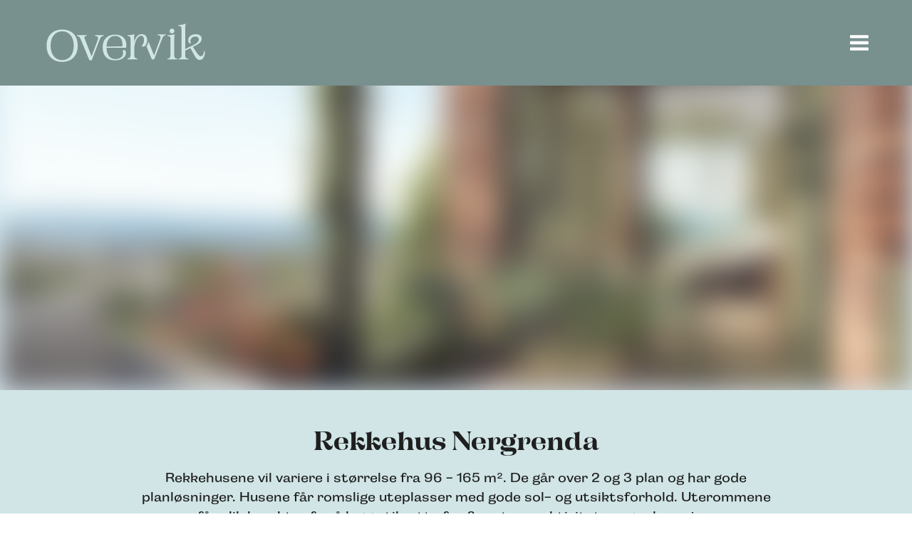

--- FILE ---
content_type: text/css
request_url: https://cdn.plyo.site/v1.731.0/_next/static/css/a33a67a65f7d1edc.css
body_size: 1066
content:
.TextImageFrame_caption__BYMNg{position:absolute;padding:5px 10px;text-align:left;background:hsla(0,0%,98%,.55);color:#fff;left:0;right:0}.TextImageFrame_bottomTitleAlign__oueKw{bottom:0;top:auto}.TextImageFrame_topTitleAlign__xv4ss{bottom:auto;top:0}.TextImageFrame_editor__ad1wf{padding:30px 0;width:520px;max-width:90vw;position:relative}.TextImageFrame_emptySlide__CwjwX{position:absolute;top:0;left:0;width:100%;height:100%;display:-ms-flexbox;display:flex;-ms-flex-align:center;align-items:center;-ms-flex-pack:center;justify-content:center;cursor:pointer;background:#f9f9f9}.TextImageFrame_linksBox__HQtPM{margin:0 -.5rem}.TextImageFrame_link__WIagB,.TextImageFrame_link__WIagB:focus,.TextImageFrame_link__WIagB:hover{color:inherit;text-decoration:none}.TextImageFrame_summary__qkxfE{margin:0 0 1.5rem}.TextImageFrame_parallax__My1rJ{position:absolute;top:0;left:0;width:100%;height:100%;display:-ms-flexbox;display:flex;overflow:hidden}.TextImageFrame_parallax__My1rJ>div{-ms-flex-positive:1;flex-grow:1}.TextImageFrame_imageWrapper__Q291_{overflow:hidden}.TextImageFrame_imageWrapper__Q291_ .TextImageFrame_carousel__SLD56,.TextImageFrame_imageWrapper__Q291_ .TextImageFrame_slide__zMkxv{position:absolute;top:0;right:0;bottom:0;left:0}.TextImageFrame_image__75V5y{height:100%;overflow:hidden}.TextImageFrame_contentBox__cMM6v{display:-ms-flexbox;display:flex;-ms-flex-direction:column;flex-direction:column;width:100%}.TextImageFrame_leftItemsAlign__7N2y_ .TextImageFrame_contentBox__cMM6v{-ms-flex-align:start;align-items:flex-start}.TextImageFrame_centerItemsAlign__dijbt .TextImageFrame_contentBox__cMM6v{-ms-flex-align:center;align-items:center}.TextImageFrame_rightItemsAlign__x__Si .TextImageFrame_contentBox__cMM6v{-ms-flex-align:end;align-items:flex-end}.TextImageFrame_textImageCenter__mGtDO{position:relative;height:100%}.TextImageFrame_textImageCenter__mGtDO .TextImageFrame_wrapper__9SZjr{margin:0 auto}.TextImageFrame_textImageCenter__mGtDO .TextImageFrame_imageWrapper__Q291_,.TextImageFrame_textImageCenter__mGtDO .TextImageFrame_wrapper__9SZjr{position:relative}.TextImageFrame_textImageCenter__mGtDO .TextImageFrame_contentWrapper__HKiCK{display:-ms-flexbox;display:flex;-ms-flex-direction:column;flex-direction:column;-ms-flex-pack:center;justify-content:center;-ms-flex-align:center;align-items:center;margin:0 auto;padding:2rem 1.5rem;min-height:200px}.TextImageFrame_textImageCenter__mGtDO .TextImageFrame_contentBox__cMM6v{max-width:37.5rem}.TextImageFrame_textImageCenter__mGtDO .TextImageFrame_image__75V5y{position:absolute;top:0;bottom:0;left:0;right:0}.TextImageFrame_textFullImageTop__5QLWf{height:100%}.TextImageFrame_textFullImageTop__5QLWf .TextImageFrame_imageWrapper__Q291_{margin:0 8vh -300px;z-index:2}.TextImageFrame_textFullImageTop__5QLWf .TextImageFrame_wrapper__9SZjr{padding:300px 0 0;z-index:1}.TextImageFrame_textFullImageTop__5QLWf.TextImageFrame_leftAlign__VF_Ba .TextImageFrame_contentWrapper__HKiCK{-ms-flex-align:start;align-items:flex-start}.TextImageFrame_textFullImageTop__5QLWf.TextImageFrame_rightAlign__Y1R7h .TextImageFrame_contentWrapper__HKiCK{-ms-flex-align:end;align-items:flex-end}.TextImageFrame_imageFullTextSmall__ZWLsk .TextImageFrame_imageWrapper__Q291_{margin:0 auto;z-index:1}.TextImageFrame_imageFullTextSmall__ZWLsk .TextImageFrame_wrapper__9SZjr{margin:0 auto;max-width:1200px;z-index:2;pointer-events:none}.TextImageFrame_imageFullTextSmall__ZWLsk .TextImageFrame_contentWrapper__HKiCK{pointer-events:auto}.TextImageFrame_imageFullTextSmall__ZWLsk.TextImageFrame_leftAlign__VF_Ba .TextImageFrame_contentWrapper__HKiCK{margin-left:2.7rem}.TextImageFrame_imageFullTextSmall__ZWLsk.TextImageFrame_rightAlign__Y1R7h .TextImageFrame_contentWrapper__HKiCK{margin-right:2.7rem}.TextImageFrame_imageFullTextSmall__ZWLsk.TextImageFrame_bottomAlign__v_uLe .TextImageFrame_wrapper__9SZjr{margin-top:-70px}.TextImageFrame_imageFullTextSmall__ZWLsk.TextImageFrame_bottomAlign__v_uLe.TextImageFrame_centerAlign__O4fVV .TextImageFrame_wrapper__9SZjr{margin-top:-100px}.TextImageFrame_imageFullTextSmall__ZWLsk.TextImageFrame_centerAlign__O4fVV .TextImageFrame_contentWrapper__HKiCK{margin:0 auto;max-width:37.5rem}.TextImageFrame_imageFullTextSmall__ZWLsk.TextImageFrame_leftAlign__VF_Ba .TextImageFrame_contentWrapper__HKiCK,.TextImageFrame_imageFullTextSmall__ZWLsk.TextImageFrame_rightAlign__Y1R7h .TextImageFrame_contentWrapper__HKiCK{max-width:28.125rem}.TextImageFrame_imageFullTextSmall__ZWLsk.TextImageFrame_easyTextBox__0GB2z .TextImageFrame_contentWrapper__HKiCK{padding:0;margin:0;max-width:none;min-height:0}.TextImageFrame_imageFullTextSmall__ZWLsk.TextImageFrame_topAlign__SGpKW{padding-top:75px}.TextImageFrame_imageFullTextSmall__ZWLsk.TextImageFrame_topAlign__SGpKW .TextImageFrame_zoom__UmzHl{top:auto;bottom:18px}.TextImageFrame_imageFullTextSmall__ZWLsk.TextImageFrame_topAlign__SGpKW .TextImageFrame_wrapper__9SZjr{position:absolute;top:0;left:0;right:0}.TextImageFrame_imageFullTextSmall__ZWLsk.TextImageFrame_easyTextBox__0GB2z .TextImageFrame_wrapper__9SZjr{margin-top:0;max-width:none}.TextImageFrame_imageFullTextSmall__ZWLsk.TextImageFrame_easyTextBox__0GB2z .TextImageFrame_contentBox__cMM6v{margin-top:14px;max-width:none}.TextImageFrame_imageFullTextSmall__ZWLsk .TextImageFrame_linksBox__HQtPM{display:-ms-flexbox;display:flex;-ms-flex-direction:row;flex-direction:row}.TextImageFrame_halfTextHalfImage__BXgHo{padding-bottom:60px}.TextImageFrame_halfTextHalfImage__BXgHo .TextImageFrame_root__CbRjZ{height:100%}.TextImageFrame_halfTextHalfImage__BXgHo .TextImageFrame_wrapper__9SZjr{display:-ms-flexbox;display:flex;-ms-flex-align:center;align-items:center;margin:0 auto;max-width:1400px}.TextImageFrame_halfTextHalfImage__BXgHo .TextImageFrame_imageWrapper__Q291_{position:relative;-ms-flex:0 0 50%;flex:0 0 50%;height:100%;-webkit-transform:translateY(60px);transform:translateY(60px)}.TextImageFrame_halfTextHalfImage__BXgHo .TextImageFrame_contentWrapper__HKiCK{position:relative;-ms-flex:0 0 50%;flex:0 0 50%;padding:0 2vh}.TextImageFrame_halfTextHalfImage__BXgHo .TextImageFrame_contentBox__cMM6v{max-width:28.125rem;margin-left:auto}.TextImageFrame_halfImageHalfText__PWWHY .TextImageFrame_wrapper__9SZjr{-ms-flex-direction:row-reverse;flex-direction:row-reverse}.TextImageFrame_halfImageHalfText__PWWHY .TextImageFrame_contentBox__cMM6v{margin-left:0}.TextImageFrame_zoom__UmzHl{position:absolute;top:18px;right:18px;border:0;margin:0;padding:10px;width:44px;height:44px;border-radius:44px;color:#fff;background:rgba(0,0,0,.3);opacity:0;-webkit-transition:opacity .3s;transition:opacity .3s}.TextImageFrame_zoom__UmzHl svg{vertical-align:top}.TextImageFrame_imageWrapper__Q291_:hover .TextImageFrame_zoom__UmzHl{opacity:1}.TextImageFrame_otherEditor__77aOw{padding:20px 40px;color:#fff}@media (max-width:1199px){.TextImageFrame_textImageCenter__mGtDO .TextImageFrame_contentWrapper__HKiCK{max-width:60rem}}@media (max-width:991px){.TextImageFrame_textImageCenter__mGtDO .TextImageFrame_contentWrapper__HKiCK{max-width:45rem}}@media (max-width:767px){.TextImageFrame_textImageCenter__mGtDO .TextImageFrame_imageWrapper__Q291_{margin:0;max-width:none;width:auto}.TextImageFrame_textImageCenter__mGtDO .TextImageFrame_contentWrapper__HKiCK{margin:0;max-width:30rem}.TextImageFrame_textImageCenter__mGtDO.TextImageFrame_centerAlign__O4fVV .TextImageFrame_contentWrapper__HKiCK,.TextImageFrame_textImageCenter__mGtDO.TextImageFrame_leftAlign__VF_Ba .TextImageFrame_contentWrapper__HKiCK,.TextImageFrame_textImageCenter__mGtDO.TextImageFrame_rightAlign__Y1R7h .TextImageFrame_contentWrapper__HKiCK{margin:0 auto;max-width:none}.TextImageFrame_textImageCenter__mGtDO.TextImageFrame_bottomAlign__v_uLe .TextImageFrame_wrapper__9SZjr,.TextImageFrame_textImageCenter__mGtDO.TextImageFrame_bottomAlign__v_uLe.TextImageFrame_centerAlign__O4fVV .TextImageFrame_wrapper__9SZjr{margin-top:0}.TextImageFrame_textImageCenter__mGtDO.TextImageFrame_bottomAlign__v_uLe:not(.TextImageFrame_easyTextBox__0GB2z) .TextImageFrame_contentBox__cMM6v{max-width:30rem}.TextImageFrame_textImageCenter__mGtDO.TextImageFrame_topAlign__SGpKW{padding-top:0}.TextImageFrame_textImageCenter__mGtDO.TextImageFrame_topAlign__SGpKW .TextImageFrame_wrapper__9SZjr{position:static}.TextImageFrame_textImageCenter__mGtDO .TextImageFrame_contentBox__cMM6v{margin:0 auto}.TextImageFrame_textImageCenter__mGtDO .TextImageFrame_linksBox__HQtPM{-ms-flex-direction:column;flex-direction:column}.TextImageFrame_textFullImageTop__5QLWf .TextImageFrame_wrapper__9SZjr{padding:0}.TextImageFrame_halfTextHalfImage__BXgHo{padding-bottom:0}.TextImageFrame_halfTextHalfImage__BXgHo .TextImageFrame_wrapper__9SZjr{padding:0;-ms-flex-direction:column;flex-direction:column}.TextImageFrame_halfTextHalfImage__BXgHo .TextImageFrame_imageWrapper__Q291_{-ms-flex-preferred-size:auto;flex-basis:auto;width:100%;-webkit-transform:none;transform:none}.TextImageFrame_halfTextHalfImage__BXgHo .TextImageFrame_contentWrapper__HKiCK{padding:0 1.5rem}.TextImageFrame_halfTextHalfImage__BXgHo .TextImageFrame_contentBox__cMM6v{padding:1px 0 20px;max-width:none}}@container root (max-width: 1199px){.TextImageFrame_textImageCenter__mGtDO .TextImageFrame_contentWrapper__HKiCK{max-width:60rem}}@container root (max-width: 991px){.TextImageFrame_textImageCenter__mGtDO .TextImageFrame_contentWrapper__HKiCK{max-width:45rem}}@container root (max-width: 767px){.TextImageFrame_textImageCenter__mGtDO .TextImageFrame_imageWrapper__Q291_{margin:0;max-width:none;width:auto}.TextImageFrame_textImageCenter__mGtDO .TextImageFrame_contentWrapper__HKiCK{margin:0;max-width:30rem}.TextImageFrame_textImageCenter__mGtDO.TextImageFrame_centerAlign__O4fVV .TextImageFrame_contentWrapper__HKiCK,.TextImageFrame_textImageCenter__mGtDO.TextImageFrame_leftAlign__VF_Ba .TextImageFrame_contentWrapper__HKiCK,.TextImageFrame_textImageCenter__mGtDO.TextImageFrame_rightAlign__Y1R7h .TextImageFrame_contentWrapper__HKiCK{margin:0 auto;max-width:none}.TextImageFrame_textImageCenter__mGtDO.TextImageFrame_bottomAlign__v_uLe .TextImageFrame_wrapper__9SZjr,.TextImageFrame_textImageCenter__mGtDO.TextImageFrame_bottomAlign__v_uLe.TextImageFrame_centerAlign__O4fVV .TextImageFrame_wrapper__9SZjr{margin-top:0}.TextImageFrame_textImageCenter__mGtDO.TextImageFrame_bottomAlign__v_uLe:not(.TextImageFrame_easyTextBox__0GB2z) .TextImageFrame_contentBox__cMM6v{max-width:30rem}.TextImageFrame_textImageCenter__mGtDO.TextImageFrame_topAlign__SGpKW{padding-top:0}.TextImageFrame_textImageCenter__mGtDO.TextImageFrame_topAlign__SGpKW .TextImageFrame_wrapper__9SZjr{position:static}.TextImageFrame_textImageCenter__mGtDO .TextImageFrame_contentBox__cMM6v{margin:0 auto}.TextImageFrame_textFullImageTop__5QLWf .TextImageFrame_wrapper__9SZjr{padding:0}.TextImageFrame_halfTextHalfImage__BXgHo{padding-bottom:0}.TextImageFrame_halfTextHalfImage__BXgHo .TextImageFrame_wrapper__9SZjr{padding:0;-ms-flex-direction:column;flex-direction:column}.TextImageFrame_halfTextHalfImage__BXgHo .TextImageFrame_imageWrapper__Q291_{-ms-flex-preferred-size:auto;flex-basis:auto;width:100%;-webkit-transform:none;transform:none}.TextImageFrame_halfTextHalfImage__BXgHo .TextImageFrame_contentWrapper__HKiCK{padding:0 1.5rem}.TextImageFrame_halfTextHalfImage__BXgHo .TextImageFrame_contentBox__cMM6v{padding:1px 0 20px;max-width:none}}

--- FILE ---
content_type: application/javascript
request_url: https://cdn.plyo.site/v1.731.0/_next/static/chunks/TextImageFrame.060a1a74156c75c2.js
body_size: 1632
content:
(self.webpackChunk_N_E=self.webpackChunk_N_E||[]).push([[85918],{30033:function(e,t,a){"use strict";a.d(t,{N2:function(){return A},W2:function(){return B},jU:function(){return k}});var n,r=a(75766),l=a(72253),i=a(24043),o=a(85893),m=a(67294),s=a(5152),g=a.n(s),_=a(45697),I=a.n(_),d=a(14416),u=a(75395),c=a(85209),p=a(97109),x=a(48526),f=a(72401),T=a.n(f),y=g()(function(){return Promise.all([a.e(94352),a.e(79586),a.e(24601),a.e(27775),a.e(9605),a.e(2733),a.e(97234),a.e(89755),a.e(51793),a.e(2865),a.e(92948),a.e(11897),a.e(15359)]).then(a.bind(a,15359))},{loadableGenerated:{webpack:function(){return[15359]}}}),h=g()(function(){return Promise.all([a.e(94352),a.e(79586),a.e(24601),a.e(27775),a.e(9605),a.e(2733),a.e(97234),a.e(89755),a.e(51793),a.e(2865),a.e(92948),a.e(11897),a.e(79143)]).then(a.bind(a,79143))},{loadableGenerated:{webpack:function(){return[79143]}}}),F=g()(function(){return Promise.all([a.e(2733),a.e(64106),a.e(33910),a.e(58738),a.e(78341),a.e(1417),a.e(76905),a.e(95805),a.e(76850),a.e(87319),a.e(91549),a.e(75186),a.e(18677),a.e(72524),a.e(76503),a.e(50995),a.e(64933),a.e(51064),a.e(52966),a.e(7676),a.e(55905),a.e(79586),a.e(73278),a.e(84316),a.e(24601),a.e(21675),a.e(24729),a.e(30295),a.e(57562),a.e(9041),a.e(60541),a.e(58602),a.e(84785),a.e(32512),a.e(23640),a.e(29082),a.e(47650),a.e(54533),a.e(17232),a.e(23511),a.e(74334),a.e(94177)]).then(a.bind(a,49875))},{loadableGenerated:{webpack:function(){return[49875]}}}),b=(n={},(0,r._)(n,x.l.textFullImageTop,y),(0,r._)(n,x.l.imageFullTextSmall,y),(0,r._)(n,x.l.halfTextHalfImage,h),n),k={bottom:T().bottomAlign,top:T().topAlign},A={left:T().leftAlign,center:T().centerAlign,right:T().rightAlign},B={left:T().leftItemsAlign,center:T().centerItemsAlign,right:T().rightItemsAlign},v=function(e){var t=(0,d.v9)(function(t){var a=t.componentCarouselTiles.byId[e.id].carouselId,n=t.componentCarousels.byId[a],r=t.user&&t.user.permissions||p.lR;return{carouselId:a,tile:t.pageTiles.byId[e.id],summary:n.summary,slidesIds:n.slides,linksIds:n.links,loading:n.loading,canEditTiles:r.includes(p.kr),slidesById:t.componentCarouselSlides.byId,imagesById:t.images.byId,videosById:t.videos.byId,linksById:t.carouselLinks.byId,pagesById:t.pages.byId,colors:t.pages.byId[e.pageId].groupOptions.colors}},d.wU),a=t.tile,n=t.summary,r=t.slidesIds,s=t.linksIds,g=t.loading,_=t.canEditTiles,I=t.slidesById,f=t.imagesById,T=t.videosById,y=t.linksById,h=t.pagesById,k=t.colors,A=(0,d.I0)(),B=(0,i._)((0,m.useState)(0),2),v=B[0],C=B[1],S=(0,m.useRef)(),P=(0,m.useRef)({}),w=r.length>0,H=!!(n||s.length>0),M=r[v],W={dotsStyle:a.options.dotsStyle,dotsMobileStyle:a.options.dotsMobileStyle};(0,m.useEffect)(function(){var e=P.current&&P.current[M];e&&e.currentTime(0)},[M]),(0,m.useEffect)(function(){v>=r.length&&C(Math.max(0,r.length-1))},[r]);var E=(0,m.useCallback)(function(){var e=P.current&&P.current[M];return e&&e.duration()?1e3*e.duration()-200:"number"==typeof a.options.autoPlayInterval?a.options.autoPlayInterval:3e3},[M,a.options.autoPlayInterval]),R=(0,m.useCallback)(function(e,t){P.current[t]=e},[]),j=(0,m.useCallback)(function(e){g||C(e)},[]),G=(0,m.useCallback)(function(t){var n=t.height,r=t.width,i=a.options,o=(0,l._)({},i,i.theme===x.l.halfTextHalfImage?{height:n,ratio:null}:{ratio:n/r,height:null});A((0,u.ey)(e.id,{options:o}))},[a.options]),z=(0,m.useCallback)(function(){A((0,u.us)(e.id,{options:a.options}))},[a.options]),O=(0,m.useMemo)(function(){return b[a.options.theme]||b[x.l.textFullImageTop]},[a.options.theme]),Z=(0,o.jsx)(c.o_,{frameId:e.id,children:(0,o.jsx)(O,{options:a.options,contentProps:{pageId:e.pageId,summary:n,linksIds:s,linksById:y,pagesById:h},slidesProps:{currentIndex:v,slidesIds:r,imagesById:f,videosById:T,slidesById:I,autoPlayInterval:E(),onSlideChange:j,onChangePlayerRef:R,carouselProps:W},isManage:_,defaultColors:void 0===k?{}:k,onResize:G,onResizeEnd:z,onSetRef:function(e){S.current=e}})});return _?(0,o.jsx)(F,{id:e.id,pageId:e.pageId,hasSlides:w,hasContent:H,children:Z}):Z};v.propTypes={id:I().string.isRequired,pageId:I().string},t.ZP=v},24362:function(e,t,a){"use strict";a.r(t);var n=a(72253),r=a(14932),l=a(85893),i=a(73590),o=a(30033);t.default=function(e){return(0,l.jsx)(i.Z,(0,r._)((0,n._)({},e),{component:o.ZP}))}},72401:function(e){e.exports={caption:"TextImageFrame_caption__BYMNg",bottomTitleAlign:"TextImageFrame_bottomTitleAlign__oueKw",topTitleAlign:"TextImageFrame_topTitleAlign__xv4ss",editor:"TextImageFrame_editor__ad1wf",emptySlide:"TextImageFrame_emptySlide__CwjwX",linksBox:"TextImageFrame_linksBox__HQtPM",link:"TextImageFrame_link__WIagB",summary:"TextImageFrame_summary__qkxfE",parallax:"TextImageFrame_parallax__My1rJ",imageWrapper:"TextImageFrame_imageWrapper__Q291_",carousel:"TextImageFrame_carousel__SLD56",slide:"TextImageFrame_slide__zMkxv",image:"TextImageFrame_image__75V5y",contentBox:"TextImageFrame_contentBox__cMM6v",leftItemsAlign:"TextImageFrame_leftItemsAlign__7N2y_",centerItemsAlign:"TextImageFrame_centerItemsAlign__dijbt",rightItemsAlign:"TextImageFrame_rightItemsAlign__x__Si",textImageCenter:"TextImageFrame_textImageCenter__mGtDO",wrapper:"TextImageFrame_wrapper__9SZjr",contentWrapper:"TextImageFrame_contentWrapper__HKiCK",textFullImageTop:"TextImageFrame_textFullImageTop__5QLWf TextImageFrame_textImageCenter__mGtDO",leftAlign:"TextImageFrame_leftAlign__VF_Ba",rightAlign:"TextImageFrame_rightAlign__Y1R7h",imageFullTextSmall:"TextImageFrame_imageFullTextSmall__ZWLsk TextImageFrame_textImageCenter__mGtDO",bottomAlign:"TextImageFrame_bottomAlign__v_uLe",centerAlign:"TextImageFrame_centerAlign__O4fVV",easyTextBox:"TextImageFrame_easyTextBox__0GB2z",topAlign:"TextImageFrame_topAlign__SGpKW",zoom:"TextImageFrame_zoom__UmzHl",halfTextHalfImage:"TextImageFrame_halfTextHalfImage__BXgHo",root:"TextImageFrame_root__CbRjZ",halfImageHalfText:"TextImageFrame_halfImageHalfText__PWWHY TextImageFrame_halfTextHalfImage__BXgHo",otherEditor:"TextImageFrame_otherEditor__77aOw"}}}]);

--- FILE ---
content_type: image/svg+xml
request_url: https://res.cloudinary.com/plyo/image/upload/v1678175086/overvik-bolig/kzf2u8tjqh0or8hf3cbn.svg
body_size: 1589
content:
<?xml version="1.0" encoding="UTF-8" standalone="no"?><!DOCTYPE svg PUBLIC "-//W3C//DTD SVG 1.1//EN" "http://www.w3.org/Graphics/SVG/1.1/DTD/svg11.dtd"><svg width="100%" height="100%" viewBox="0 0 276 66" version="1.1" xmlns="http://www.w3.org/2000/svg" xmlns:xlink="http://www.w3.org/1999/xlink" xml:space="preserve" xmlns:serif="http://www.serif.com/" style="fill-rule:evenodd;clip-rule:evenodd;stroke-linejoin:round;stroke-miterlimit:2;"><g><path d="M56.2,55.279c-9.055,0 -14.907,-7.29 -14.907,-18.574c-0,-11.218 5.852,-18.466 14.907,-18.466c9.056,-0 14.908,7.248 14.908,18.466c0,11.284 -5.852,18.574 -14.908,18.574m-0,-39.285c-12.364,-0 -20.044,7.935 -20.044,20.711c-0,12.843 7.68,20.82 20.044,20.82c12.333,0 19.995,-7.977 19.995,-20.82c-0,-12.969 -7.475,-20.711 -19.995,-20.711" style="fill:#d1e5e6;fill-rule:nonzero;"/><path d="M109.437,24.255l-0,-1.006l-10.859,0l0,1.007l0.353,0.037c1.594,0.158 3.494,0.714 3.494,2.467c-0,1.041 -0.224,2.083 -0.706,3.281l-7.645,20.398l-8.422,-21.333c-0.605,-1.602 -0.829,-2.491 -0.829,-3.281c-0,-0.389 -0,-1.303 2.336,-1.532l0.352,-0.035l-0,-1.009l-12.386,0l0,0.986l0.328,0.054c2.467,0.409 3.536,1.551 5.2,5.55l10.545,25.512l3.09,0l9.99,-26.018c1.359,-3.493 2.617,-4.812 4.809,-5.04l0.35,-0.038Z" style="fill:#d1e5e6;fill-rule:nonzero;"/><path d="M133.707,37.508l-20.408,0.422c0.128,-8.493 4.272,-13.76 10.845,-13.76c6.157,0 9.688,4.029 9.688,11.054c-0,0.888 -0.045,1.709 -0.125,2.284m-9.563,-15.005c-9.771,0 -15.84,6.21 -15.84,16.205c-0,10.893 5.691,16.892 16.025,16.892c8.212,-0 13.948,-4.055 13.948,-9.859c-0,-2.127 -1.039,-3.448 -2.711,-3.448c-0.553,0 -1.05,0.239 -1.257,0.381l-0.296,0.203l0.173,0.319c0.271,0.498 0.5,1.777 0.5,2.794c-0,4.826 -3.946,7.943 -10.053,7.943c-7.024,0 -11.042,-5.175 -11.327,-14.577l25.141,-0l0.066,-0.315c0.209,-0.999 0.252,-2.221 0.252,-3.07c0,-8.559 -5.328,-13.468 -14.621,-13.468" style="fill:#d1e5e6;fill-rule:nonzero;"/><path d="M158.459,21.885c-4.561,0 -8.037,3.868 -9.676,10.68c0.022,-2.987 0.082,-6.753 0.232,-10.078l0.025,-0.565l-0.53,0.167c-1.6,0.503 -4.268,1.103 -7.885,1.103l-0.391,-0l0,1.005l0.348,0.037c3.121,0.347 3.621,1.38 3.621,4.52l-0,19.232c-0,3.032 -0.593,4.856 -3.623,5.206l-0.346,0.039l0,1.004l12.752,-0l0,-1.006l-0.35,-0.038c-2.503,-0.27 -3.62,-1.086 -3.62,-5.205l0,-7.156c0,-8.847 4.122,-16.905 8.647,-16.905c3.213,0 3.887,2.897 3.887,5.327c-0,2.977 -1.101,5.941 -2.807,7.551l-0.365,0.341l0.413,0.282c0.482,0.33 1.064,0.503 1.682,0.503c2.713,-0 5.094,-3.851 5.094,-8.241c0,-4.959 -2.591,-7.803 -7.108,-7.803" style="fill:#d1e5e6;fill-rule:nonzero;"/><path d="M178.948,23.126l0.352,0.036c1.595,0.158 3.495,0.716 3.495,2.467c0,1.045 -0.224,2.087 -0.706,3.282l-7.646,20.4l-7.11,-17.909c-0.502,2.863 -1.547,4.839 -2.662,6.103l6.896,16.716l3.091,-0l9.99,-26.02c1.36,-3.491 2.619,-4.81 4.809,-5.04l0.351,-0.037l-0,-1.005l-10.86,-0l0,1.007Z" style="fill:#d1e5e6;fill-rule:nonzero;"/><path d="M200.478,48.091l-0,-19.604c-0,-2.447 0.327,-4.733 0.651,-5.725l0.052,-0.159l-0.277,-0.555l-0.304,0.079c-1.196,0.314 -4.421,1.045 -8.514,1.045l-0.39,-0l-0,1.004l0.347,0.039c3.098,0.35 3.621,1.451 3.621,4.584l0,19.292c0,3.596 -0.913,4.909 -3.619,5.206l-0.349,0.039l-0,1.004l12.629,-0l-0,-1.004l-0.349,-0.039c-2.419,-0.266 -3.498,-1.081 -3.498,-5.206" style="fill:#d1e5e6;fill-rule:nonzero;"/><path d="M239.722,44.541c-0.023,-0.159 -0.046,-0.318 -0.063,-0.477l-0.037,-0.355l-1.107,0l0,0.399c0,3.652 -1.572,6.201 -3.824,6.201c-1.476,0 -2.675,-0.979 -4.751,-3.879c-2.241,-3.183 -4.281,-6.244 -5.495,-8.243c7.703,-3.548 11.37,-6.035 11.37,-10.447c-0,-3.384 -3.15,-5.749 -7.66,-5.749c-4.845,0 -9.734,2.433 -9.734,7.867c-0,2.547 1.128,4.068 3.016,4.068l0.592,0l-0.232,-0.555c-0.367,-0.87 -0.579,-1.561 -0.579,-2.52c-0,-3.355 2.747,-5.886 6.389,-5.886c2.694,0 4.435,1.359 4.435,3.46c-0,3.511 -2.626,5.376 -8.512,8.229l-8.909,4.335l-0,-25.634c-0,-2.808 0.194,-5.081 0.534,-6.235l0.067,-0.226l-0.411,-0.419l-0.241,0.103c-2.256,0.955 -5.396,1.525 -8.4,1.525l-0.39,-0l-0,1.086l0.369,0.021c2.818,0.162 3.722,1.26 3.722,4.52l0,32.486c0,3.574 -0.878,4.809 -3.619,5.081l-0.352,0.036l0,1.007l12.752,-0l0,-1.008l-0.353,-0.035c-2.888,-0.276 -3.678,-1.367 -3.678,-5.081l-0,-5.163l6.655,-3.218l4.583,8.263c3.222,5.909 5.03,6.99 7.428,6.99c4.105,0 6.557,-4.728 6.557,-9.299c0,-0.414 -0.06,-0.821 -0.112,-1.18l-0.01,-0.068Z" style="fill:#d1e5e6;fill-rule:nonzero;"/><path d="M197.559,21.015c1.69,-0 3.064,-1.401 3.064,-3.123c-0,-1.722 -1.374,-3.122 -3.064,-3.122c-1.69,-0 -3.065,1.4 -3.065,3.122c0,1.722 1.375,3.123 3.065,3.123" style="fill:#d1e5e6;fill-rule:nonzero;"/></g></svg>

--- FILE ---
content_type: image/svg+xml
request_url: https://res.cloudinary.com/plyo/image/upload/v1676972234/overvik-bolig/whjryfy6xo3qvtckupnb.svg
body_size: 1765
content:
<?xml version="1.0" encoding="UTF-8" standalone="no"?><!DOCTYPE svg PUBLIC "-//W3C//DTD SVG 1.1//EN" "http://www.w3.org/Graphics/SVG/1.1/DTD/svg11.dtd"><svg width="100%" height="100%" viewBox="0 0 276 66" version="1.1" xmlns="http://www.w3.org/2000/svg" xmlns:xlink="http://www.w3.org/1999/xlink" xml:space="preserve" xmlns:serif="http://www.serif.com/" style="fill-rule:evenodd;clip-rule:evenodd;stroke-linejoin:round;stroke-miterlimit:2;"><path d="M27.102,62.104c-12.244,-0 -20.156,-9.674 -20.156,-24.646c0,-14.885 7.912,-24.502 20.156,-24.502c12.245,-0 20.158,9.617 20.158,24.502c0,14.972 -7.913,24.646 -20.158,24.646m0,-52.127c-16.717,-0 -27.102,10.529 -27.102,27.481c0,17.041 10.385,27.626 27.102,27.626c16.676,-0 27.035,-10.585 27.035,-27.626c0,-17.208 -10.107,-27.481 -27.035,-27.481" style="fill:#d1e5e6;fill-rule:nonzero;"/><path d="M99.084,20.939l-0,-1.335l-14.682,0l-0,1.336l0.477,0.049c2.155,0.209 4.724,0.947 4.724,3.273c-0,1.382 -0.302,2.764 -0.954,4.354l-10.337,27.065l-11.387,-28.306c-0.818,-2.125 -1.122,-3.305 -1.122,-4.353c-0,-0.517 -0,-1.729 3.159,-2.033l0.476,-0.046l-0,-1.339l-16.747,0l-0,1.308l0.443,0.072c3.336,0.542 4.781,2.057 7.031,7.364l14.258,33.851l4.178,0l13.508,-34.523c1.838,-4.634 3.539,-6.384 6.502,-6.687l0.473,-0.05Z" style="fill:#d1e5e6;fill-rule:nonzero;"/><path d="M131.901,38.524l-27.595,0.559c0.173,-11.269 5.777,-18.257 14.664,-18.257c8.325,0 13.099,5.346 13.099,14.667c-0,1.178 -0.061,2.267 -0.168,3.031m-12.931,-19.91c-13.211,0 -21.418,8.24 -21.418,21.502c-0,14.453 7.695,22.413 21.668,22.413c11.104,0 18.859,-5.38 18.859,-13.082c-0,-2.821 -1.404,-4.574 -3.665,-4.574c-0.748,0 -1.42,0.317 -1.699,0.505l-0.401,0.27l0.234,0.423c0.367,0.66 0.676,2.358 0.676,3.707c-0,6.403 -5.336,10.54 -13.593,10.54c-9.497,0 -14.93,-6.867 -15.315,-19.343l33.994,0l0.088,-0.418c0.283,-1.325 0.342,-2.946 0.342,-4.073c-0,-11.356 -7.205,-17.87 -19.77,-17.87" style="fill:#d1e5e6;fill-rule:nonzero;"/><path d="M165.368,17.794c-6.167,-0 -10.867,5.132 -13.083,14.171c0.029,-3.964 0.111,-8.961 0.314,-13.372l0.034,-0.75l-0.717,0.222c-2.164,0.667 -5.771,1.463 -10.662,1.463l-0.528,-0l-0,1.334l0.47,0.049c4.22,0.46 4.896,1.831 4.896,5.997l-0,25.518c-0,4.024 -0.802,6.444 -4.898,6.908l-0.468,0.052l-0,1.332l17.242,-0l-0,-1.335l-0.473,-0.05c-3.385,-0.358 -4.895,-1.441 -4.895,-6.907l0,-9.495c0,-11.739 5.573,-22.43 11.692,-22.43c4.344,-0 5.255,3.844 5.255,7.068c0,3.95 -1.489,7.883 -3.795,10.019l-0.493,0.453l0.558,0.374c0.652,0.437 1.438,0.667 2.274,0.667c3.669,-0 6.888,-5.109 6.888,-10.934c-0,-6.58 -3.503,-10.354 -9.611,-10.354" style="fill:#d1e5e6;fill-rule:nonzero;"/><path d="M193.072,19.44l0.476,0.048c2.156,0.21 4.725,0.95 4.725,3.273c0,1.387 -0.303,2.77 -0.955,4.355l-10.338,27.069l-9.614,-23.763c-0.678,3.799 -2.091,6.42 -3.599,8.097l9.325,22.18l4.179,-0l13.507,-34.524c1.839,-4.633 3.541,-6.383 6.503,-6.688l0.474,-0.049l0,-1.334l-14.683,-0l0,1.336Z" style="fill:#d1e5e6;fill-rule:nonzero;"/><path d="M222.182,52.566l0,-26.012c0,-3.247 0.443,-6.28 0.881,-7.597l0.07,-0.21l-0.374,-0.737l-0.412,0.105c-1.617,0.417 -5.977,1.386 -11.511,1.386l-0.528,0l0,1.333l0.47,0.051c4.188,0.465 4.896,1.926 4.896,6.083l0,25.598c0,4.771 -1.235,6.513 -4.894,6.907l-0.472,0.052l0,1.332l17.076,0l0,-1.332l-0.472,-0.052c-3.271,-0.353 -4.73,-1.434 -4.73,-6.907" style="fill:#d1e5e6;fill-rule:nonzero;"/><path d="M275.245,47.855c-0.031,-0.21 -0.062,-0.421 -0.085,-0.632l-0.051,-0.471l-1.496,-0l0,0.529c0,4.845 -2.126,8.228 -5.171,8.228c-1.996,-0 -3.617,-1.299 -6.423,-5.147c-3.03,-4.223 -5.789,-8.285 -7.43,-10.937c10.415,-4.708 15.373,-8.008 15.373,-13.862c0,-4.491 -4.259,-7.628 -10.357,-7.628c-6.551,-0 -13.162,3.228 -13.162,10.438c0,3.379 1.525,5.398 4.079,5.398l0.8,-0l-0.314,-0.737c-0.496,-1.154 -0.783,-2.071 -0.783,-3.343c0,-4.452 3.714,-7.81 8.639,-7.81c3.643,-0 5.996,1.803 5.996,4.591c0,4.658 -3.55,7.133 -11.509,10.918l-12.046,5.752l0,-34.013c0,-3.726 0.263,-6.741 0.722,-8.272l0.091,-0.301l-0.556,-0.556l-0.326,0.137c-3.05,1.267 -7.295,2.023 -11.357,2.023l-0.528,-0l0,1.441l0.499,0.029c3.81,0.215 5.033,1.672 5.033,5.997l0,43.105c0,4.742 -1.188,6.38 -4.893,6.741l-0.476,0.048l0,1.336l17.242,-0l0,-1.337l-0.478,-0.047c-3.904,-0.366 -4.973,-1.814 -4.973,-6.741l0,-6.851l8.999,-4.27l6.197,10.964c4.356,7.841 6.8,9.275 10.043,9.275c5.55,-0 8.866,-6.273 8.866,-12.338c0,-0.55 -0.081,-1.09 -0.152,-1.567l-0.013,-0.09Z" style="fill:#d1e5e6;fill-rule:nonzero;"/><path d="M218.236,16.639c2.284,-0 4.142,-1.859 4.142,-4.144c0,-2.284 -1.858,-4.142 -4.142,-4.142c-2.285,-0 -4.144,1.858 -4.144,4.142c0,2.285 1.859,4.144 4.144,4.144" style="fill:#d1e5e6;fill-rule:nonzero;"/></svg>

--- FILE ---
content_type: application/javascript
request_url: https://cdn.plyo.site/v1.731.0/_next/static/chunks/11897.8e3224ea9ae2b6b7.js
body_size: 5523
content:
(self.webpackChunk_N_E=self.webpackChunk_N_E||[]).push([[11897,7941],{92881:function(e,t,n){"use strict";var r,i,o=n(67294);function s(){return(s=Object.assign?Object.assign.bind():function(e){for(var t=1;t<arguments.length;t++){var n=arguments[t];for(var r in n)({}).hasOwnProperty.call(n,r)&&(e[r]=n[r])}return e}).apply(null,arguments)}t.Z=function(e){return o.createElement("svg",s({xmlns:"http://www.w3.org/2000/svg",viewBox:"0 0 24 24"},e),r||(r=o.createElement("path",{d:"M15.5 14h-.79l-.28-.27C15.41 12.59 16 11.11 16 9.5 16 5.91 13.09 3 9.5 3S3 5.91 3 9.5 5.91 16 9.5 16c1.61 0 3.09-.59 4.23-1.57l.27.28v.79l5 4.99L20.49 19l-4.99-5zm-6 0C7.01 14 5 11.99 5 9.5S7.01 5 9.5 5 14 7.01 14 9.5 11.99 14 9.5 14z"})),i||(i=o.createElement("path",{d:"M12 10h-2v2H9v-2H7V9h2V7h1v2h2v1z"})))}},11752:function(e,t,n){e.exports=n(61224)},64760:function(e,t,n){"use strict";var r=n(24043),i=n(67294),o=n(45697),s=n.n(o),a=function(e){var t=e.children,n=(0,r._)((0,i.useState)(!1),2),o=n[0],s=n[1];return((0,i.useEffect)(function(){s(!0)},[]),o)?t:null};a.propTypes={children:s().node.isRequired},t.Z=a},8806:function(e,t,n){"use strict";var r=n(34788),i=n(12796),o=n(72253),s=n(14932),a=n(85893),l=n(67294),u=n(45697),c=n.n(u),d=n(94540),p=(0,l.forwardRef)(function(e,t){var n=(0,r._)({},(0,i._)(e));return(0,a.jsx)(d.r,(0,s._)((0,o._)({},n),{ref:t}))});p.propTypes={to:c().oneOfType([c().string,c().object]),replace:c().bool,children:c().node,as:c().string,target:c().string,onClick:c().func,options:c().object,prefetchUrl:c().string},t.Z=p},55669:function(e,t,n){"use strict";var r=n(48564),i=n(2267),o=n(18007),s=n(72253),a=n(14932),l=n(47702),u=n(53304),c=n(85893),d=n(67294),p=n(45697),f=n.n(p),h=function(e){(0,o._)(n,e);var t=(0,u._)(n);function n(){return(0,r._)(this,n),t.apply(this,arguments)}return(0,i._)(n,[{key:"render",value:function(){var e=this.props,t=e.tagName,n=e.children,r=e.innerRef,i=(0,l._)(e,["tagName","children","innerRef"]),o=n?n.split("\n"):[""];return(0,d.createElement)(t,(0,a._)((0,s._)({},i),{ref:r}),o.length>1?o.map(function(e,t){return e?0===t?e:[(0,c.jsx)("br",{},"br"),e]:(0,c.jsx)("br",{},t)}):o[0])}}]),n}(d.Component);h.propTypes={tagName:f().string,children:f().string},h.defaultProps={tagName:"div"},t.Z=(0,d.forwardRef)(function(e,t){return(0,c.jsx)(h,(0,s._)({innerRef:t},e))})},56236:function(e,t,n){"use strict";var r=n(24043),i=n(85893),o=n(67294),s=n(45697),a=n.n(s),l=n(73935),u=n(64760),c=function(e){var t=e.children,n=(0,r._)((0,o.useState)(null),2),i=n[0],s=n[1];return((0,o.useLayoutEffect)(function(){var e=document.createElement("div");return s(e),document.body.appendChild(e),function(){document.body.removeChild(e)}},[]),i)?l.createPortal(t,i):null};c.propTypes={children:a().node};var d=function(e){var t=e.children;return(0,i.jsx)(u.Z,{children:(0,i.jsx)(c,{children:t})})};d.propTypes={children:a().node},t.Z=d},7941:function(e,t,n){"use strict";n.r(t);var r=n(48564),i=n(2267),o=n(18007),s=n(53304),a=n(85893),l=n(67294),u=n(97534),c=n.n(u),d=n(10837),p=n.n(d),f=n(45697),h=n.n(f),v=n(27791),g=n(20774),m=n.n(g),_=function(e){(0,o._)(n,e);var t=(0,s._)(n);function n(){var e;return(0,r._)(this,n),e=t.apply(this,arguments),e.getImageURLForShare=function(){return e.photoSwipe.currItem.image.url},e.handleDestroy=function(){e.photoSwipe=null},e.handlePrintButton=function(){window.open(e.getImageURLForShare().replace("/upload/","/upload/fl_attachment:picture/"))},e.setCaptionStyles=function(){var t=e.root.querySelector(".pswp__caption");if(t){var n=e.photoSwipe.currItem,r=e.photoSwipe.getZoomLevel()/n.fitRatio,i=n.container.lastElementChild.offsetWidth*r+2;t.style.bottom="".concat(n.initialPosition.y,"px"),t.style.width="".concat(i,"px")}},e}return(0,i._)(n,[{key:"componentDidMount",value:function(){this.props.onRef(this)}},{key:"shouldComponentUpdate",value:function(){return!1}},{key:"componentWillUnmount",value:function(){this.props.onRef(null),this.photoSwipe&&this.photoSwipe.destroy();var e=document.querySelector(".pswp__button--print");e&&e.removeEventListener("click",this.handlePrintButton)}},{key:"show",value:function(e){var t=this,n=arguments.length>1&&void 0!==arguments[1]?arguments[1]:0;this.photoSwipe=new(c())(this.root.firstChild,p(),e,{index:n,getThumbBoundsFn:this.props.getThumbBoundsFn,showHideOpacity:!0,history:!1,barsSize:{top:56,bottom:56},captionEl:!0,shareButtons:[{id:"facebook",label:"Share on Facebook",url:"https://www.facebook.com/sharer/sharer.php?u={{url}}"},{id:"twitter",label:"Share on X",url:"https://x.com/intent/tweet?text={{text}}&url={{url}}"},{id:"pinterest",label:"Pin it",url:"http://www.pinterest.com/pin/create/button/?url={{url}}&media={{image_url}}&description={{text}}"}],getImageURLForShare:this.getImageURLForShare,closeOnOutsideClick:!1,tapToClose:!1}),this.photoSwipe.listen("destroy",this.handleDestroy),this.photoSwipe.init(),this.root.querySelector(".pswp__button--print").addEventListener("click",this.handlePrintButton),this.setCaptionStyles(),this.photoSwipe.listen("afterChange",function(){t.setCaptionStyles()})}},{key:"render",value:function(){var e=this,t={"--image-viewer":"url(".concat((0,v.X)("/assets/images/ImageViewer.svg"),")"),"--printPDF":"url(".concat((0,v.X)("/assets/images/PrintPDF.svg"),")"),"--image-viewer-dark":"url(".concat((0,v.X)("/assets/images/ImageViewerDark.svg"),")")};return(0,a.jsx)("div",{style:t,className:m().root,ref:function(t){return e.root=t},dangerouslySetInnerHTML:{__html:'<div class="pswp'.concat(this.props.light?" pswp--light":"",'" tabindex="-1" role="dialog" aria-hidden="true">')+'<div class="pswp__bg"></div><div class="pswp__scroll-wrap"><div class="pswp__container"><div class="pswp__item"></div><div class="pswp__item"></div><div class="pswp__item"></div></div><div class="pswp__ui pswp__ui--hidden"><div class="pswp__top-bar"><div class="pswp__counter"></div><button class="pswp__button pswp__button--close" title="Close (Esc)"></button><button class="pswp__button pswp__button--share" title="Share"></button><button class="pswp__button pswp__button--fs" title="Toggle fullscreen"></button><button class="pswp__button pswp__button--zoom" title="Zoom in/out"></button><button class="pswp__button pswp__button--print" title="Print"></button><div class="pswp__preloader"><div class="pswp__preloader__icn"><div class="pswp__preloader__cut"><div class="pswp__preloader__donut"></div></div></div></div></div><div class="pswp__share-modal pswp__share-modal--hidden pswp__single-tap"><div class="pswp__share-tooltip"></div></div><button class="pswp__button pswp__button--arrow--left" title="Previous (arrow left)"></button><button class="pswp__button pswp__button--arrow--right" title="Next (arrow right)"></button><div class="pswp__caption"><div class="pswp__caption__center"></div></div></div></div></div>'}})}}]),n}(l.Component);_.propTypes={light:h().bool,onRef:h().func.isRequired,getThumbBoundsFn:h().func},t.default=_},57850:function(e,t,n){"use strict";n.d(t,{Cr:function(){return v},IY:function(){return _},Ip:function(){return m},QW:function(){return p},hc:function(){return h},kK:function(){return g},yD:function(){return f}});var r=n(72253),i=n(14932),o=n(248),s=n(67294),a=n(11752),l=n.n(a),u=n(97234),c=n(64539),d=l()().publicRuntimeConfig.deviceSizes,p=function(e){var t,n=arguments.length>1&&void 0!==arguments[1]?arguments[1]:{},r=n.title,i=void 0===r?e.alt:r,o="",s=(null===(t=e.source)||void 0===t?void 0:t.url)||e.url;e.source&&d.forEach(function(t){var n=(0,c.ZP)({width:t,image:e,src:s});o+="".concat(n," ").concat(t,"w, ")});var a=(0,c.gE)(e);return{image:e,msrc:e.preview&&e.preview.url,src:s,srcSet:o,w:a.width,h:a.height,title:i}},f=function(e){if(e){var t=e.getBoundingClientRect();return{x:window.pageXOffset+t.left,y:window.pageYOffset+t.top,w:t.width}}return{x:window.pageXOffset+window.innerWidth/2,y:window.pageYOffset,w:0}},h=function(){var e=(0,s.useRef)(null),t=(0,s.useRef)(null),n=(0,s.useCallback)(function(){return f(t.current)},[t.current]);return{viewerRef:e,thumbRef:t,getThumbBounds:n,setViewerRef:function(t){e.current=t}}},v=function(e){var t=e.linkId,n=e.linksById,o=e.pagesById,s=e.hasCalculatedColor,a=n[t];if(!a)return null;var l=a.pageId,c=a.title,d=a.options,p=a.url||"",f=o[l],h=f?f.uri+p:p,v=d.style,g=null==v?void 0:v.backgroundColor;if(void 0!==s&&s&&g){var m=(0,u.Z)(g);v=(0,i._)((0,r._)({},v),{backgroundColor:m.toHexString(),color:v.color||(m.isDark()?"#fff":"#333")})}return(0,i._)((0,r._)({},d),{to:h,title:c,style:v})},g=function(e){var t=e.linksIds,n=e.linksById,r=void 0===n?{}:n,i=e.pagesById,o=void 0===i?{}:i;return(void 0===t?[]:t).map(function(e){var t=v({linkId:e,linksById:r,pagesById:o});if(!t)return null;var n=t.title,i=t.buttonIcon;return{id:e,title:n||(i?"With icon":"Empty button"),style:n||i?null:{color:"#808080"}}}).filter(function(e){return e})},m=function(e,t,n,r,i,o,s){return e.reduce(function(e,a){var l=t[a],u=n[l.imageId];return u&&e.push({id:u.id,image:u,showText:r,showCaption:i,flexBasis:o,slideStyle:s,loading:l.loading,title:l.title,summary:l.summary,imageUrl:l.imageUrl}),e},[])};function _(e){var t,n=e.summary,r=e.placeholder,i=e.pageProjectAttributes,s=(t=(n||"").match(/{([^}]*)}/g))?t.map(function(e){return e.slice(1,-1)}):[],a=[{name:"placeholder",value:r||""}];if(Array.isArray(i)&&i.length>0){var l=i.map(function(e){return{name:e.name,value:Array.isArray(e.value)?e.value.map(function(e){return"<p>".concat(e,"</p>")}).join(""):"string"==typeof e.value?"<p>".concat(e.value,"</p>"):""}});a.push.apply(a,(0,o._)(l))}return s.length>0&&s.forEach(function(e){var t=a.find(function(t){return t.name===e});n=null==n?void 0:n.replace("{".concat(e,"}"),t?t.value:"")}),n}},21320:function(e,t,n){"use strict";n.d(t,{Z:function(){return R}});var r=n(72253),i=n(14932),o=n(85893),s=n(45697),a=n.n(s),l=n(97234),u=n(98284),c=n(56236),d=n(30999),p=n(92881),f=n(7941),h=n(57850),v=n(93967),g=n.n(v),m=n(5152),_=n.n(m),y=n(77776),b=n(60298),w=n(57048),I=n(48526),x=_()(function(){return Promise.all([n.e(75558),n.e(12544),n.e(42440),n.e(91404)]).then(n.bind(n,45229))},{loadableGenerated:{webpack:function(){return[45229]}}}),k=function(e){var t=e.slideId,n=e.imagesById,s=e.slidesById,a=e.videosById,l=e.options,u=e.fullHeight,c=e.style,d=e.imageBackgroundStyle,p=e.onChangePlayerRef,f=s[t],h=n[f.imageId],v=a[f.videoId],m=l.verticalAlignment,_=l.theme,k=l.style,C=_===I.l.imageFullTextSmall,R=C?"top":"bottom";C&&(R="top"===m?"bottom":"top");var j={bottom:c.bottomTitleAlign,top:c.topTitleAlign};if(!(h||v))return(0,o.jsx)("div",{className:c.slideEmpty,style:{backgroundImage:f.imageUrl?"url(".concat(f.imageUrl,")"):null},children:f.loading&&(0,o.jsx)(b.Z,{})},t);if(v)return(0,o.jsx)(x,{fullVideo:!0,noPlayButton:!0,videoUrls:v.urls,className:c.slide,settings:{autoplay:!0,controls:!1,loop:!0,muted:!0,playsinline:!0},onPlayerRef:function(e){return p(e,t)}},v.id);var S=(0,o.jsxs)(w.Z,{className:c.slide,fill:l.imageFill,fullHeight:u,image:h,alt:h.alt||f.title,imageStyle:d,children:[f.loading&&(0,o.jsx)(b.Z,{}),f.title?(0,o.jsx)("small",{className:g()(c.caption,j[R]),style:{color:null==k?void 0:k.color},children:f.title}):null]},t);return l.parallax?(0,o.jsx)(y.VS,(0,i._)((0,r._)({},l.parallax),{className:c.parallax,children:S})):S};k.propTypes={fullHeight:a().bool,slideId:a().string.isRequired,imagesById:a().object.isRequired,slidesById:a().object.isRequired,videosById:a().object.isRequired,options:a().object.isRequired,style:a().object.isRequired,imageBackgroundStyle:a().object,onChangePlayerRef:a().func};var C=function(e){var t,n=e.ratio,s=e.slidesIds,a=e.options,v=e.currentIndex,g=e.autoPlayInterval,m=e.imagesById,_=e.slidesById,y=e.videosById,b=e.style,w=e.imageBackgroundStyle,I=e.showImageViewer,x=e.backgroundColor,C=e.carouselProps,R=e.onSlideChange,j=e.onChangePlayerRef,S=(0,h.hc)(),B=S.getThumbBounds,P=S.setViewerRef,T=S.thumbRef,Z=S.viewerRef;if(0===s.length)return(0,o.jsx)("div",{className:b.emptySlide,children:(0,o.jsx)(d.Z,{width:64,height:64})});var q=(0,l.Z)(x||(null===(t=a.style)||void 0===t?void 0:t.backgroundColor)).isLight(),E=s.map(function(e){return(0,o.jsx)(k,{fullHeight:!0,ratio:n,style:b,slideId:e,imagesById:m,slidesById:_,videosById:y,options:a,imageBackgroundStyle:w,onChangePlayerRef:j},e)});return(0,o.jsxs)(o.Fragment,{children:[E.length>1?(0,o.jsx)(u.Z,(0,i._)((0,r._)({},C),{className:b.carousel,backgroundColor:"#fff",currentIndex:v,autoPlayInterval:g,onSlideChange:R,children:E})):E[0],I&&(0,o.jsxs)(o.Fragment,{children:[(0,o.jsx)("button",{type:"button",ref:T,className:b.zoom,onClick:function(){if(Z.current){var e=s.map(function(e){var t=_[e],n=m[t.imageId];return(0,h.QW)(n,t)});Z.current.show(e,v)}},children:(0,o.jsx)(p.Z,{width:"24",height:"24"})}),(0,o.jsx)(c.Z,{children:(0,o.jsx)(f.default,{light:q,onRef:P,getThumbBoundsFn:B})})]})]})};C.propTypes={currentIndex:a().number.isRequired,ratio:a().number,options:a().object,style:a().object.isRequired,imageBackgroundStyle:a().object,autoPlayInterval:a().number.isRequired,slidesIds:a().arrayOf(a().string).isRequired,imagesById:a().object.isRequired,videosById:a().object.isRequired,slidesById:a().object.isRequired,showImageViewer:a().bool,backgroundColor:a().string,carouselProps:a().shape({dotsStyle:a().object,dotsMobileStyle:a().object}),onSlideChange:a().func.isRequired,onChangePlayerRef:a().func.isRequired};var R=C},94540:function(e,t,n){"use strict";n.d(t,{r:function(){return h}});var r=n(11010),i=n(72253),o=n(14932),s=n(47702),a=n(97582),l=n(85893),u=n(67294),c=n(21626),d=n(55927),p=n(11517),f=n(21253),h=(0,u.forwardRef)(function(e,t){var n,h=e.to,v=e.prefetchUrl,g=e.replace,m=e.children,_=e.as,y=e.target,b=e.onClick,w=e.options,I=(0,s._)(e,["to","prefetchUrl","replace","children","as","target","onClick","options"]),x=(0,u.useCallback)((n=(0,r._)(function(e){var t,n,r,i,o;return(0,a.Jh)(this,function(s){switch(s.label){case 0:if(!v)return[3,4];s.label=1;case 1:return s.trys.push([1,3,,4]),[4,fetch(v)];case 2:return s.sent(),[3,4];case 3:return console.error(s.sent()),[3,4];case 4:if(b&&b(e),(0,p.yK)(e)||!(0,p.L6)(e))return[2];for(t=e.target;t!==e.currentTarget&&"A"!==t.tagName;)t=t.parentNode;if(t.protocol&&!t.protocol.startsWith("http")&&(n=t.protocol.slice(0,-1),r=t.pathname,(0,c.qP)({hitType:"event",eventCategory:"".concat(n),eventAction:"Click",eventLabel:r}),(0,c.uH)(n,r)),"A"!==t.tagName||t.host!==window.location.host||"_blank"===t.target||(i=!0===e.defaultPrevented,e.preventDefault(),i))return[2];return o=g?d.Z.replace:d.Z.push,h?o(h,_,w):o((0,f.ob)({pathname:t.pathname,search:t.search,hash:t.hash})),[2]}})}),function(e){return n.apply(this,arguments)}),[b,v,g,h,_,w]),k=(0,u.useCallback)((0,r._)(function(){return(0,a.Jh)(this,function(e){switch(e.label){case 0:if(!v)return[3,4];e.label=1;case 1:return e.trys.push([1,3,,4]),[4,fetch(v)];case 2:return e.sent(),[3,4];case 3:return console.error(e.sent()),[3,4];case 4:return[2]}})}),[v,h]);if(!h)return(0,l.jsx)("span",(0,o._)((0,i._)({},I),{onClick:x,role:"button",tabIndex:0,ref:t,children:m}));var C="string"==typeof h&&h.startsWith("http")?"_blank":void 0,R=void 0!==y?y:C;return(0,l.jsx)("a",(0,o._)((0,i._)({href:h},I),{onClick:x,onContextMenu:k,target:R,rel:"_blank"===R?"noopener noreferrer":void 0,ref:t,children:m}))})},27791:function(e,t,n){"use strict";n.d(t,{X:function(){return s}});var r=n(11752),i=n.n(r)()().publicRuntimeConfig,o=!!i.assetPrefix;function s(e){return o?"".concat(i.assetPrefix).concat(e):e}},11517:function(e,t,n){"use strict";n.d(t,{L6:function(){return i},nG:function(){return s},yK:function(){return o}});var r=n(55927);function i(e){return 0===e.button}function o(e){return!!(e.metaKey||e.altKey||e.ctrlKey||e.shiftKey)}function s(e,t){if(o(e)||!i(e)){var n=document.createElement("a");n.href=t,n.target="_blank",n.click()}else r.Z.push(t)}},20774:function(e){e.exports={root:"ImageViewer_root__pzpzY"}},34788:function(e,t,n){"use strict";function r(){return(r=Object.assign||function(e){for(var t=1;t<arguments.length;t++){var n=arguments[t];for(var r in n)Object.prototype.hasOwnProperty.call(n,r)&&(e[r]=n[r])}return e}).apply(this,arguments)}n.d(t,{_:function(){return r}})},12796:function(e,t,n){"use strict";function r(e){if(null==e)throw TypeError("Cannot destructure "+e);return e}n.d(t,{_:function(){return r}})}}]);

--- FILE ---
content_type: application/javascript
request_url: https://cdn.plyo.site/v1.731.0/_next/static/chunks/78351.30f4b7bd693a60c3.js
body_size: 4388
content:
(self.webpackChunk_N_E=self.webpackChunk_N_E||[]).push([[78351],{85209:function(e,t,r){"use strict";r.d(t,{Dr:function(){return m},V$:function(){return b},VR:function(){return y},o_:function(){return g}});var n=r(72253),o=r(14932),a=r(47702),s=r(24043),i=r(85893),c=r(67294),u=r(76030),l=r(14416),p=r(15896),f=(0,c.createContext)({}),h=function(e,t){return"s"===t?1e3*Number(e):Number(e)},d=function(e,t){switch(t){case"ttb":return{translateY:[-e,0]};case"btt":return{translateY:[e,0]};case"ltr":return{translateX:[-e,0]};case"rtl":return{translateX:[e,0]}}},v=function(e,t){switch(t){case"ttb":return{translateY:[0,e]};case"btt":return{translateY:[0,-e]};case"ltr":return{translateX:[0,e]};case"rtl":return{translateX:[0,-e]}}},m=function(e){var t,r=(0,l.v9)(function(t){var r;return null===(r=t.pageTiles.byId[e])||void 0===r?void 0:r.options.animations}),a=(0,l.v9)(function(e){return e.animations.device}),i=(0,l.v9)(function(e){return e.animations.frameId}),u=(0,p.GS)("(max-width: 767px)"),f=(0,p.GS)("(min-width: 768px) and (max-width: 991px)"),m=i?a:u?"mobile":f?"tablet":"desktop",b=null!==(t=null==r?void 0:r[m])&&void 0!==t?t:{};return Object.fromEntries((0,c.useMemo)(function(){return Object.entries(b).filter(function(e){var t=(0,s._)(e,2);return(t[0],t[1]).active}).map(function(e){var t=(0,s._)(e,2);return[t[0],t[1].config]}).map(function(e){var t=(0,s._)(e,2);return[t[0],t[1].map(function(e){var t={activation:e.activation,delay:h(e.delay,e.delayUnit),duration:h(e.duration,e.durationUnit),easing:"easeOutQuad"};if("shift"===e.animation){var r=v(e.distance,e.direction);return(0,n._)({},t,r)}if("slideIn"===e.animation){var a=d(e.distance,e.direction);return(0,o._)((0,n._)({},t,a),{opacity:[0,1]})}return"fadeIn"===e.animation?(0,o._)((0,n._)({},t),{easing:"linear",opacity:[0,1]}):"zoomIn"===e.animation?(0,o._)((0,n._)({},t),{scale:[1,1.1]}):void 0})]})},[b,m]))},b=function(e,t){var r,i=!!(0,l.v9)(function(e){return e.animations.frameId}),p=(0,c.useRef)(void 0),f=(0,c.useRef)(null),h=(0,c.useRef)(!1),d=(0,c.useRef)(null),v=(0,c.useRef)(null),m=null!==(r=t[e])&&void 0!==r?r:[],b=(0,c.useRef)(function(){}),y=(0,c.useRef)(function(){});return(0,c.useEffect)(function(){var e,t;if(p.current)return null===(e=p.current)||void 0===e||e.removeEventListener("mouseenter",b.current),null===(t=p.current)||void 0===t||t.removeEventListener("mouseleave",y.current),u.Z.remove(p.current),m.forEach(function(e){var t,r,c=e.activation,l=(0,a._)(e,["activation"]);switch(c){case"scroll":var m=new IntersectionObserver(function(e){var t=(0,s._)(e,1)[0];t.isIntersecting&&(!h.current||i)&&(v.current=(0,u.Z)((0,o._)((0,n._)({},l),{targets:t.target,complete:function(e){h.current=!0}})))});m.observe(p.current),f.current=m;break;case"onload":v.current=(0,u.Z)((0,n._)({targets:p.current},l));break;case"hover":b.current=function(){d.current=(0,u.Z)((0,n._)({targets:p.current},l))},y.current=function(){var e,t;null===(e=d.current)||void 0===e||e.reverse(),null===(t=d.current)||void 0===t||t.play()},null===(t=p.current)||void 0===t||t.addEventListener("mouseenter",b.current),null===(r=p.current)||void 0===r||r.addEventListener("mouseleave",y.current)}}),function(){var e,t;u.Z.remove(p.current),null===(e=p.current)||void 0===e||e.removeEventListener("mouseenter",b.current),null===(t=p.current)||void 0===t||t.removeEventListener("mouseleave",y.current),f.current&&p.current&&f.current.unobserve(p.current)}},[m,p.current]),p},y=function(e){return b(e,(0,c.useContext)(f)||{})},g=function(e){var t=e.children,r=m(e.frameId);return(0,i.jsx)(f.Provider,{value:r,children:t})}},48526:function(e,t,r){"use strict";r.d(t,{l:function(){return n}});var n={textFullImageTop:"textFullImageTop",imageFullTextSmall:"imageFullTextSmall",halfTextHalfImage:"halfTextHalfImage"}},11987:function(e,t,r){!function(){var t={452:function(e){"use strict";e.exports=r(97334)}},n={};function o(e){var r=n[e];if(void 0!==r)return r.exports;var a=n[e]={exports:{}},s=!0;try{t[e](a,a.exports,o),s=!1}finally{s&&delete n[e]}return a.exports}o.ab="//";var a={};!function(){var e,t=(e=o(452))&&"object"==typeof e&&"default"in e?e.default:e,r=/https?|ftp|gopher|file/;function n(e){"string"==typeof e&&(e=b(e));var n,o,a,s,i,c,u,l,p,f=(o=(n=e).auth,a=n.hostname,s=n.protocol||"",i=n.pathname||"",c=n.hash||"",u=n.query||"",l=!1,o=o?encodeURIComponent(o).replace(/%3A/i,":")+"@":"",n.host?l=o+n.host:a&&(l=o+(~a.indexOf(":")?"["+a+"]":a),n.port&&(l+=":"+n.port)),u&&"object"==typeof u&&(u=t.encode(u)),p=n.search||u&&"?"+u||"",s&&":"!==s.substr(-1)&&(s+=":"),n.slashes||(!s||r.test(s))&&!1!==l?(l="//"+(l||""),i&&"/"!==i[0]&&(i="/"+i)):l||(l=""),c&&"#"!==c[0]&&(c="#"+c),p&&"?"!==p[0]&&(p="?"+p),{protocol:s,host:l,pathname:i=i.replace(/[?#]/g,encodeURIComponent),search:p=p.replace("#","%23"),hash:c});return""+f.protocol+f.host+f.pathname+f.search+f.hash}var s="http://",i=s+"w.w",c=/^([a-z0-9.+-]*:\/\/\/)([a-z0-9.+-]:\/*)?/i,u=/https?|ftp|gopher|file/;function l(e,t){var r="string"==typeof e?b(e):e;e="object"==typeof e?n(e):e;var o=b(t),a="";r.protocol&&!r.slashes&&(a=r.protocol,e=e.replace(r.protocol,""),a+="/"===t[0]||"/"===e[0]?"/":""),a&&o.protocol&&(a="",o.slashes||(a=o.protocol,t=t.replace(o.protocol,"")));var l=e.match(c);l&&!o.protocol&&(e=e.substr((a=l[1]+(l[2]||"")).length),/^\/\/[^/]/.test(t)&&(a=a.slice(0,-1)));var p=new URL(e,i+"/"),f=new URL(t,p).toString().replace(i,""),h=o.protocol||r.protocol;return h+=r.slashes||o.slashes?"//":"",!a&&h?f=f.replace(s,h):a&&(f=f.replace(s,"")),u.test(f)||~t.indexOf(".")||"/"===e.slice(-1)||"/"===t.slice(-1)||"/"!==f.slice(-1)||(f=f.slice(0,-1)),a&&(f=a+("/"===f[0]?f.substr(1):f)),f}function p(){}p.prototype.parse=b,p.prototype.format=n,p.prototype.resolve=l,p.prototype.resolveObject=l;var f=/^https?|ftp|gopher|file/,h=/^(.*?)([#?].*)/,d=/^([a-z0-9.+-]*:)(\/{0,3})(.*)/i,v=/^([a-z0-9.+-]*:)?\/\/\/*/i,m=/^([a-z0-9.+-]*:)(\/{0,2})\[(.*)\]$/i;function b(e,r,o){if(void 0===r&&(r=!1),void 0===o&&(o=!1),e&&"object"==typeof e&&e instanceof p)return e;var a=(e=e.trim()).match(h);e=a?a[1].replace(/\\/g,"/")+a[2]:e.replace(/\\/g,"/"),m.test(e)&&"/"!==e.slice(-1)&&(e+="/");var s=!/(^javascript)/.test(e)&&e.match(d),c=v.test(e),u="";s&&(f.test(s[1])||(u=s[1].toLowerCase(),e=""+s[2]+s[3]),s[2]||(c=!1,f.test(s[1])?(u=s[1],e=""+s[3]):e="//"+s[3]),3!==s[2].length&&1!==s[2].length||(u=s[1],e="/"+s[3]));var l,b=(a?a[1]:e).match(/^https?:\/\/[^/]+(:[0-9]+)(?=\/|$)/),y=b&&b[1],g=new p,x="",C="";try{l=new URL(e)}catch(t){x=t,u||o||!/^\/\//.test(e)||/^\/\/.+[@.]/.test(e)||(C="/",e=e.substr(1));try{l=new URL(e,i)}catch(e){return g.protocol=u,g.href=u,g}}g.slashes=c&&!C,g.host="w.w"===l.host?"":l.host,g.hostname="w.w"===l.hostname?"":l.hostname.replace(/(\[|\])/g,""),g.protocol=x?u||null:l.protocol,g.search=l.search.replace(/\\/g,"%5C"),g.hash=l.hash.replace(/\\/g,"%5C");var w=e.split("#");!g.search&&~w[0].indexOf("?")&&(g.search="?"),g.hash||""!==w[1]||(g.hash="#"),g.query=r?t.decode(l.search.substr(1)):g.search.substr(1),g.pathname=C+(s?l.pathname.replace(/['^|`]/g,function(e){return"%"+e.charCodeAt().toString(16).toUpperCase()}).replace(/((?:%[0-9A-F]{2})+)/g,function(e,t){try{return decodeURIComponent(t).split("").map(function(e){var t=e.charCodeAt();return t>256||/^[a-z0-9]$/i.test(e)?e:"%"+t.toString(16).toUpperCase()}).join("")}catch(e){return t}}):l.pathname),"about:"===g.protocol&&"blank"===g.pathname&&(g.protocol="",g.pathname=""),x&&"/"!==e[0]&&(g.pathname=g.pathname.substr(1)),u&&!f.test(u)&&"/"!==e.slice(-1)&&"/"===g.pathname&&(g.pathname=""),g.path=g.pathname+g.search,g.auth=[l.username,l.password].map(decodeURIComponent).filter(Boolean).join(":"),g.port=l.port,y&&!g.host.endsWith(y)&&(g.host+=y,g.port=y.slice(1)),g.href=C?""+g.pathname+g.search+g.hash:n(g);var R=/^(file)/.test(g.href)?["host","hostname"]:[];return Object.keys(g).forEach(function(e){~R.indexOf(e)||(g[e]=g[e]||null)}),g}a.parse=b,a.format=n,a.resolve=l,a.resolveObject=function(e,t){return b(l(e,t))},a.Url=p}(),e.exports=a}()},97334:function(e){!function(){"use strict";var t={815:function(e){e.exports=function(e,r,n,o){r=r||"&",n=n||"=";var a={};if("string"!=typeof e||0===e.length)return a;var s=/\+/g;e=e.split(r);var i=1e3;o&&"number"==typeof o.maxKeys&&(i=o.maxKeys);var c=e.length;i>0&&c>i&&(c=i);for(var u=0;u<c;++u){var l,p,f,h,d=e[u].replace(s,"%20"),v=d.indexOf(n);(v>=0?(l=d.substr(0,v),p=d.substr(v+1)):(l=d,p=""),f=decodeURIComponent(l),h=decodeURIComponent(p),Object.prototype.hasOwnProperty.call(a,f))?t(a[f])?a[f].push(h):a[f]=[a[f],h]:a[f]=h}return a};var t=Array.isArray||function(e){return"[object Array]"===Object.prototype.toString.call(e)}},577:function(e){var t=function(e){switch(typeof e){case"string":return e;case"boolean":return e?"true":"false";case"number":return isFinite(e)?e:"";default:return""}};e.exports=function(e,a,s,i){return(a=a||"&",s=s||"=",null===e&&(e=void 0),"object"==typeof e)?n(o(e),function(o){var i=encodeURIComponent(t(o))+s;return r(e[o])?n(e[o],function(e){return i+encodeURIComponent(t(e))}).join(a):i+encodeURIComponent(t(e[o]))}).join(a):i?encodeURIComponent(t(i))+s+encodeURIComponent(t(e)):""};var r=Array.isArray||function(e){return"[object Array]"===Object.prototype.toString.call(e)};function n(e,t){if(e.map)return e.map(t);for(var r=[],n=0;n<e.length;n++)r.push(t(e[n],n));return r}var o=Object.keys||function(e){var t=[];for(var r in e)Object.prototype.hasOwnProperty.call(e,r)&&t.push(r);return t}}},r={};function n(e){var o=r[e];if(void 0!==o)return o.exports;var a=r[e]={exports:{}},s=!0;try{t[e](a,a.exports,n),s=!1}finally{s&&delete r[e]}return a.exports}n.ab="//";var o={};o.decode=o.parse=n(815),o.encode=o.stringify=n(577),e.exports=o}()},4511:function(e,t,r){"use strict";r.d(t,{SV:function(){return s}});var n=r(67294);let o=(0,n.createContext)(null),a={didCatch:!1,error:null};class s extends n.Component{constructor(e){super(e),this.resetErrorBoundary=this.resetErrorBoundary.bind(this),this.state=a}static getDerivedStateFromError(e){return{didCatch:!0,error:e}}resetErrorBoundary(){let{error:e}=this.state;if(null!==e){for(var t,r,n=arguments.length,o=Array(n),s=0;s<n;s++)o[s]=arguments[s];null===(t=(r=this.props).onReset)||void 0===t||t.call(r,{args:o,reason:"imperative-api"}),this.setState(a)}}componentDidCatch(e,t){var r,n;null===(r=(n=this.props).onError)||void 0===r||r.call(n,e,t)}componentDidUpdate(e,t){let{didCatch:r}=this.state,{resetKeys:n}=this.props;if(r&&null!==t.error&&function(){let e=arguments.length>0&&void 0!==arguments[0]?arguments[0]:[],t=arguments.length>1&&void 0!==arguments[1]?arguments[1]:[];return e.length!==t.length||e.some((e,r)=>!Object.is(e,t[r]))}(e.resetKeys,n)){var o,s;null===(o=(s=this.props).onReset)||void 0===o||o.call(s,{next:n,prev:e.resetKeys,reason:"keys"}),this.setState(a)}}render(){let{children:e,fallbackRender:t,FallbackComponent:r,fallback:a}=this.props,{didCatch:s,error:i}=this.state,c=e;if(s){let e={error:i,resetErrorBoundary:this.resetErrorBoundary};if("function"==typeof t)c=t(e);else if(r)c=(0,n.createElement)(r,e);else if(null===a||(0,n.isValidElement)(a))c=a;else throw i}return(0,n.createElement)(o.Provider,{value:{didCatch:s,error:i,resetErrorBoundary:this.resetErrorBoundary}},c)}}},72564:function(e,t,r){"use strict";var n=r(69357).isUnitlessNumber,o=r(6521),a=Array.isArray,s=Object.keys,i=/^(normal|none|(\b(url\([^)]*\)|chapter_counter|attr\([^)]*\)|(no-)?(open|close)-quote|inherit)((\b\s*)|$|\s+))+)$/;function c(e,t){return n[e]||"number"!=typeof t?"content"!==e||i.test(t)||(t="'"+t.replace(/'/g,"\\'")+"'"):t=""+t+"px",o(e)+": "+t+";  "}e.exports=function(e){var t="";if(!e||0===s(e).length)return t;for(var r=s(e),n=0,o=r.length;n<o;n++){var i=r[n],u=e[i];if(a(u))for(var l=0,p=u.length;l<p;l++)t+=c(i,u[l]);else t+=c(i,u)}return t}},69357:function(e){"use strict";var t={boxFlex:!0,boxFlexGroup:!0,columnCount:!0,flex:!0,flexGrow:!0,flexPositive:!0,flexShrink:!0,flexNegative:!0,fontWeight:!0,lineClamp:!0,lineHeight:!0,opacity:!0,order:!0,orphans:!0,widows:!0,zIndex:!0,zoom:!0,fillOpacity:!0,strokeDashoffset:!0,strokeOpacity:!0,strokeWidth:!0},r=["Webkit","ms","Moz","O"];Object.keys(t).forEach(function(e){r.forEach(function(r){t[r+e.charAt(0).toUpperCase()+e.substring(1)]=t[e]})}),e.exports={isUnitlessNumber:t,shorthandPropertyExpansions:{background:{backgroundImage:!0,backgroundPosition:!0,backgroundRepeat:!0,backgroundColor:!0},border:{borderWidth:!0,borderStyle:!0,borderColor:!0},borderBottom:{borderBottomWidth:!0,borderBottomStyle:!0,borderBottomColor:!0},borderLeft:{borderLeftWidth:!0,borderLeftStyle:!0,borderLeftColor:!0},borderRight:{borderRightWidth:!0,borderRightStyle:!0,borderRightColor:!0},borderTop:{borderTopWidth:!0,borderTopStyle:!0,borderTopColor:!0},font:{fontStyle:!0,fontVariant:!0,fontWeight:!0,fontSize:!0,lineHeight:!0,fontFamily:!0}}}},6521:function(e){"use strict";var t=/^ms-/,r=/([A-Z])/g;e.exports=function(e){return e.replace(r,"-$1").toLowerCase().replace(t,"-ms-")}}}]);

--- FILE ---
content_type: application/javascript
request_url: https://cdn.plyo.site/v1.731.0/_next/static/chunks/79143.5378808eadc899f5.js
body_size: 4242
content:
(self.webpackChunk_N_E=self.webpackChunk_N_E||[]).push([[79143],{63472:function(e,t,o){"use strict";var n=o(72253),r=o(47702),i=o(85893),a=o(67294),s=o(45697),l=o.n(s),u=o(14416),c=o(85209),d=o(43452),m=o(7100),y=m.bn.primary,h={},b=function(e){var t=e.options,o=e.pageId,s=e.theme,l=void 0===s?y:s,b=e.style,g=void 0===b?{}:b,_=e.buttonIcon,p=e.buttonIconPosition,f=e.colorOnHover,v=e.backgroundColorOnHover,x=(0,r._)(e,["options","pageId","theme","style","buttonIcon","buttonIconPosition","colorOnHover","backgroundColorOnHover"]),B=(0,u.v9)(function(e){return t||e.pages.byId[o||e.location.pageId].groupOptions||h}),I=(0,a.useMemo)(function(){var e,t=B.colors,o=void 0===t?{}:t;return l===y&&(e=B[m.lE.primaryButtonStyle]||{backgroundColor:o.primary,color:o.primaryText}),l===m.bn.secondary&&(e=B[m.lE.secondaryButtonStyle]||{backgroundColor:o.secondary,color:o.secondaryText}),l===m.bn.email&&(e=B[m.lE.emailButtonStyle]),g?(0,n._)({},e,g):e},[g,l,B]),R=(0,a.useMemo)(function(){return p||B[m.i9[l]]},[l,B,p]),S=(0,a.useMemo)(function(){return null===_?null:_||B[m._9[l]]},[l,B,_]),k=(0,a.useMemo)(function(){return null===f?null:f||B[m.Fk[l]]},[l,B,f]),H=(0,a.useMemo)(function(){return null===v?null:v||B[m.UH[l]]},[l,B,v]),j=(0,c.VR)("ctaButtons");return(0,i.jsx)(d.Z,(0,n._)({buttonIcon:S,buttonIconPosition:R,colorOnHover:k,backgroundColorOnHover:H,style:I,ref:j},x))};b.propTypes={options:l().object,pageId:l().string,theme:l().string,style:l().object,buttonIcon:l().string,buttonIconPosition:l().string,colorOnHover:l().string,backgroundColorOnHover:l().string},t.Z=b},43452:function(e,t,o){"use strict";var n,r=o(75766),i=o(72253),a=o(14932),s=o(24043),l=o(85893),u=o(67294),c=o(93967),d=o.n(c),m=o(45697),y=o.n(m),h=o(97234),b=o(7100),g=o(8806),_=o(78107),p=o.n(_),f=(n={},(0,r._)(n,b.iD.left,p().alignLeft),(0,r._)(n,b.iD.right,p().alignRight),n),v=function(e){return!e||e&&(e===b.dj||e===b.Fs)},x=function(){var e=arguments.length>0&&void 0!==arguments[0]?arguments[0]:{},t=!e.border||e.border&&e.border===b.dj,o=!e.boxShadow||e.boxShadow&&e.boxShadow===b.dj;return!!(v(e.backgroundColor||e.backgroundImage)&&t&&o)},B=(0,u.forwardRef)(function(e,t){var o=e.to,n=e.prefetchUrl,r=e.children,c=e.className,m=e.type,y=e.title,_=e.name,B=e.style,I=e.noAnimation,R=e.dataAttrs,S=e.disabled,k=e.replace,H=e.buttonIcon,j=e.buttonIconPosition,C=void 0===j?b.iD.right:j,z=e.colorOnHover,w=e.backgroundColorOnHover,O=e.onClick,N=(0,s._)((0,u.useState)(!1),2),E=N[0],M=N[1],W=(0,u.useCallback)(function(){M(!0)},[]),P=(0,u.useCallback)(function(){M(!1)},[]),T=B.textDecoration&&"underline"===B.textDecoration,A=v(B.backgroundColor||B.backgroundImage)&&void 0===B.border,D=!A&&x(B)&&r,q=(0,h.Z)(B.backgroundColor),Z=(0,h.Z)(B.color||(q.isDark()?"#fff":"#333")),L=B;E&&(z||w)?(L=(0,i._)({},L),w&&(L.backgroundColor=w),z&&(L.color=z)):q.isValid()?L=(0,a._)((0,i._)({},L),{color:Z,backgroundColor:E?q.darken(q.isDark()?-10:10).toHexString(!0):q.toHexString(!0)}):Z.isValid()&&(L=(0,a._)((0,i._)({},L),{color:E?Z.darken(Z.isDark()?-10:10).toHexString(!0):Z.toHexString(!0)})),T&&((L=(0,i._)({},L)).textDecoration="none");var U={title:y,name:_,disabled:S,replace:k,className:d()(c||p().button,I&&p().buttonWithoutAnimation,T&&p().rootUnderlined,D&&p().rotMinWidth,A&&p().rotWithBorder,f[C]),type:m,style:L,onClick:O,onMouseEnter:W,onMouseLeave:P,onFocus:W,onBlur:P},X=(0,l.jsxs)("div",{className:p().inner,children:[r&&(0,l.jsx)("span",{className:p().content,children:r}),H&&(0,l.jsx)("span",{className:p().icon,dangerouslySetInnerHTML:{__html:H}})]});return o?(0,l.jsx)(g.Z,(0,a._)((0,i._)({},U,{prefetchUrl:n}),{to:o,ref:t,children:X})):(0,l.jsx)("button",(0,a._)((0,i._)({},R,U),{ref:t,children:X}))});B.propTypes={to:y().string,prefetchUrl:y().string,children:y().node,className:y().string,type:y().string,title:y().string,style:y().object,name:y().string,dataAttrs:y().object,replace:y().bool,noAnimation:y().bool,disabled:y().bool,buttonIcon:y().string,buttonIconPosition:y().string,colorOnHover:y().string,backgroundColorOnHover:y().string,onClick:y().func},t.Z=B},7100:function(e,t,o){"use strict";o.d(t,{Fk:function(){return B},Fs:function(){return d},Jv:function(){return b},Lh:function(){return g},UH:function(){return I},Vc:function(){return f},_9:function(){return v},bn:function(){return y},dj:function(){return c},i9:function(){return x},iB:function(){return p},iD:function(){return m},lE:function(){return _},sB:function(){return h}});var n,r,i,a,s,l,u=o(75766),c="none",d="transparent",m={left:"left",center:"center",right:"right"},y={email:"email",primary:"primary",secondary:"secondary"},h={url:"url",title:"title",style:"style",buttonTheme:"buttonTheme",buttonIcon:"buttonIcon",buttonAlign:"buttonAlign",buttonIconPosition:"buttonIconPosition",prefetchUrl:"prefetchUrl",colorOnHover:"colorOnHover",backgroundColorOnHover:"backgroundColorOnHover",path:"path"},b={color:"color",border:"border",boxShadow:"boxShadow",borderRadius:"borderRadius",backgroundColor:"backgroundColor",textDecoration:"textDecoration"},g={border:"1px solid",boxShadow:"0 5px 10px rgba(0, 0, 0, 0.25)",textDecoration:"underline"},_={emailButtonStyle:"emailButtonStyle",primaryButtonStyle:"primaryButtonStyle",secondaryButtonStyle:"secondaryButtonStyle"},p=(n={},(0,u._)(n,_.emailButtonStyle,y.email),(0,u._)(n,_.primaryButtonStyle,y.primary),(0,u._)(n,_.secondaryButtonStyle,y.secondary),n),f=(r={},(0,u._)(r,y.email,_.emailButtonStyle),(0,u._)(r,y.primary,_.primaryButtonStyle),(0,u._)(r,y.secondary,_.secondaryButtonStyle),r),v=(i={},(0,u._)(i,y.email,"emailButtonIcon"),(0,u._)(i,y.primary,"primaryButtonIcon"),(0,u._)(i,y.secondary,"secondaryButtonIcon"),i),x=(a={},(0,u._)(a,y.email,"emailButtonIconPosition"),(0,u._)(a,y.primary,"primaryButtonIconPosition"),(0,u._)(a,y.secondary,"secondaryButtonIconPosition"),a),B=(s={},(0,u._)(s,y.email,"emailButtonColorOnHover"),(0,u._)(s,y.primary,"primaryButtonColorOnHover"),(0,u._)(s,y.secondary,"secondaryButtonColorOnHover"),s),I=(l={},(0,u._)(l,y.email,"emailButtonBgColorOnHover"),(0,u._)(l,y.primary,"primaryButtonBgColorOnHover"),(0,u._)(l,y.secondary,"secondaryButtonBgColorOnHover"),l)},25609:function(e,t,o){"use strict";var n=o(48564),r=o(2267),i=o(18007),a=o(72253),s=o(14932),l=o(53304),u=o(85893),c=o(67294),d=o(93967),m=o.n(d),y=o(45697),h=o.n(y),b=o(59977),g=o.n(b);function _(e){return e.preventDefault(),!1}var p=function(e){(0,i._)(o,e);var t=(0,l._)(o);function o(e){var r;return(0,n._)(this,o),(r=t.call(this,e)).setRef=function(e){r.root=e;var t=r.props.onRef;return t?t(e):e},r.onResizeStart=function(e){if(!e.button){r.setState({resize:!0});var t=r.props,o=t.width,n=t.height,i=t.onResizeStart;r.startX=e.screenX,r.startY=e.screenY,r.startWidth=o||r.root.offsetWidth,r.startHeight=n||r.root.offsetHeight,r.createOverlay(),window.addEventListener("selectstart",_),window.addEventListener("mousemove",r.onResize),window.addEventListener("mouseup",r.onResizeEnd),i&&i()}},r.onResize=function(e){var t=r.props,o=t.resizeX,n=t.resizeY,i=t.minWidth,a=t.maxWidth,s=t.minHeight,l=t.maxHeight,u=t.onResize,c=r.startX-e.screenX,d=r.startY-e.screenY,m=Math.max(i,Math.min(r.startWidth-c,a)),y=Math.max(s,Math.min(r.startHeight-d,l));u&&u({width:o?m:r.startWidth,height:n?y:r.startHeight})},r.onResizeEnd=function(){r.setState({resize:!1}),window.removeEventListener("selectstart",_),window.removeEventListener("mousemove",r.onResize),window.removeEventListener("mouseup",r.onResizeEnd),r.destroyOverlay();var e=r.props.onResizeEnd;e&&e()},r.state={resize:!1},r}return(0,r._)(o,[{key:"componentWillUnmount",value:function(){this.destroyOverlay()}},{key:"createOverlay",value:function(){this.overlay||(this.overlay=document.createElement("div"),this.overlay.className=g().overlay,this.overlay.setAttribute("data-cy","resizableOverlay"),document.body.appendChild(this.overlay))}},{key:"destroyOverlay",value:function(){this.overlay&&(this.overlay.parentNode.removeChild(this.overlay),this.overlay=null)}},{key:"render",value:function(){var e=this.props,t=e.tagName,o=e.className,n=e.resizeY,r=e.width,i=e.height,l=e.children,d=e.style;return(0,c.createElement)(t,{ref:this.setRef,className:m()(g().root,this.state.resize&&g().rootResize,o),style:(0,s._)((0,a._)({},d),{width:r,height:i}),"data-cy":"resizableRoot"},[l,n&&(0,u.jsx)("button",{className:g().handle,onMouseDown:this.onResizeStart,"data-cy":"handle",type:"button",title:"Resize",children:(0,u.jsxs)("svg",{width:"12",height:"5",children:[(0,u.jsx)("rect",{width:"100%",height:"1"}),(0,u.jsx)("rect",{y:"2",width:"100%",height:"1"}),(0,u.jsx)("rect",{y:"4",width:"100%",height:"1"})]})},"handleY")])}}]),o}(c.Component);p.propTypes={tagName:h().string,className:h().string,resizeX:h().bool,resizeY:h().bool,width:h().number,height:h().number,minWidth:h().number,minHeight:h().number,maxWidth:h().number,maxHeight:h().number,children:h().node,style:h().object,onRef:h().func,onResizeStart:h().func,onResize:h().func,onResizeEnd:h().func},p.defaultProps={tagName:"div",className:g().rootDefault,resizeX:!1,resizeY:!1,width:null,height:null,minWidth:0,maxWidth:Number.MAX_SAFE_INTEGER,minHeight:0,maxHeight:Number.MAX_SAFE_INTEGER},t.Z=p},66832:function(e,t,o){"use strict";var n=o(4209);t.Z=n.H},47285:function(e,t,o){"use strict";var n=o(85893),r=o(45697),i=o.n(r),a=o(85209),s=o(63472),l=o(7100),u=o(55669),c=o(66832),d=o(57850),m=function(e){var t=e.drawPlainText,o=e.pageId,r=e.summary,i=e.textStyle,m=e.linksIds,y=e.linksById,h=e.pagesById,b=e.style,g=(0,a.VR)("summary");if(!(r||m))return null;var _=t?u.Z:c.Z;return(0,n.jsxs)("div",{className:b.contentBox,children:[r&&(0,n.jsx)(_,{ref:g,className:b.summary,style:i,tagName:t?"h2":void 0,children:r}),(0,n.jsx)("div",{className:b.linksBox,children:m.map(function(e,t){var r=(0,d.Cr)({linkId:e,linksById:y,pagesById:h,hasCalculatedColor:!0});if(!r)return null;var i=r.to,a=r.title,u=r.style,c=r.buttonIcon,m=r.buttonTheme,b=r.buttonIconPosition,g=r.colorOnHover,_=r.backgroundColorOnHover;return(0,n.jsx)(s.Z,{noAnimation:!0,theme:m||(0===t?l.bn.primary:l.bn.secondary),to:i,name:"cta",style:u,pageId:o,buttonIcon:c,buttonIconPosition:b,colorOnHover:g,backgroundColorOnHover:_,children:a},e)})})]})};m.propTypes={pageId:i().string,textStyle:i().object,style:i().object,summary:i().string,drawPlainText:i().bool,linksIds:i().arrayOf(i().string),linksById:i().object,pagesById:i().object},t.Z=m},79143:function(e,t,o){"use strict";o.r(t);var n=o(72253),r=o(14932),i=o(85893),a=o(93967),s=o.n(a),l=o(45697),u=o.n(l),c=o(25609),d=o(15896),m=o(47285),y=o(21320),h=o(30033),b=o(72401),g=o.n(b),_=function(e){var t=(0,d.GS)("(max-width: 768px)",!0),o=e.contentProps,a=e.slidesProps,l=e.options,u=void 0===l?{}:l,b=e.isManage,_=e.defaultColors,p=e.onResize,f=e.onResizeEnd,v=e.onSetRef,x=u.style,B=u.rootMobileStyle,I=u.wrapperStyle,R=u.wrapperMobileStyle,S=u.horizontalAlignment,k=u.itemsInsideContentAligment,H=u.contentBoxStyle,j=u.contentBoxMobileStyle,C=u.imageBoxStyle,z=u.imageBoxMobileStyle,w=u.textStyle,O=u.height,N=u.themeBackgroundColor,E=void 0===N?_.attention:N,M=u.showImageViewer,W=u.rootStyle,P=void 0===W?{}:W;P=(0,r._)((0,n._)({},P),{backgroundColor:E,color:(void 0===x?{}:x).color||_.attentionText});var T=h.W2[k]||h.W2.left;return(0,i.jsx)("div",{className:"left"===S?g().halfTextHalfImage:g().halfImageHalfText,children:(0,i.jsx)("div",{className:s()(g().root,T),style:t?(0,n._)({},P,B):P,children:(0,i.jsxs)(c.Z,{className:g().wrapper,style:t?(0,n._)({},I,R):I,resizeY:b,minHeight:320,onResize:p,onResizeEnd:f,children:[(0,i.jsx)("div",{ref:function(e){return v(e)},className:g().imageWrapper,style:(0,r._)((0,n._)({},C,t&&z),{height:O||"320px"}),children:(0,i.jsx)(y.Z,(0,r._)((0,n._)({},a),{options:u,backgroundColor:E,showImageViewer:M,style:g()}))}),(0,i.jsx)("div",{className:g().contentWrapper,style:t?(0,n._)({},H,j):H,children:(0,i.jsx)(m.Z,(0,r._)((0,n._)({},o),{textStyle:w,style:g()}))})]})})})};_.propTypes={className:u().string,contentProps:u().shape({pageId:u().string.isRequired,summary:u().string,linksById:u().object.isRequired,pagesById:u().object.isRequired}),slidesProps:u().shape({currentIndex:u().number.isRequired,slidesIds:u().arrayOf(u().string).isRequired,slidesById:u().object.isRequired,imagesById:u().object.isRequired,videosById:u().object.isRequired,autoPlayInterval:u().number.isRequired,onSlideChange:u().func.isRequired,onChangePlayerRef:u().func.isRequired}).isRequired,options:u().shape({style:u().object,wrapperStyle:u().object,wrapperMobileStyle:u().object,contentBoxStyle:u().object,contentBoxMobileStyle:u().object,imageBoxStyle:u().object,imageBoxMobileStyle:u().object,verticalAlignment:u().string,horizontalAlignment:u().string,height:u().number,themeBackgroundColor:u().string}),isManage:u().bool,defaultColors:u().shape({attention:u().string,attentionText:u().string}),onResize:u().func,onResizeEnd:u().func,onSetRef:u().func.isRequired},t.default=_},4209:function(e,t,o){"use strict";o.d(t,{H:function(){return d}});var n=o(72253),r=o(47702),i=o(85893),a=o(67294),s=o(93967),l=o.n(s),u=o(23758),c=o.n(u),d=(0,a.forwardRef)(function(e,t){var o=e.className,a=e.children,s=e.style,u=(0,r._)(e,["className","children","style"]);u.tagName;var d=(0,r._)(u,["tagName"]);return(0,i.jsx)("div",(0,n._)({role:"presentation",className:l()(c().root,o),dangerouslySetInnerHTML:{__html:a||""},style:s,"data-cy":"text",ref:t},d))})},78107:function(e){e.exports={button:"Button_button__exqP_",fadeIn:"Button_fadeIn__8LWCd",buttonWithoutAnimation:"Button_buttonWithoutAnimation__PFCBr",buttonBorder:"Button_buttonBorder__O3hvO",content:"Button_content__odjnK",inner:"Button_inner__BtFD8",icon:"Button_icon__r3wfm",alignLeft:"Button_alignLeft__PJfT5",alignRight:"Button_alignRight__2TG_T",rootUnderlined:"Button_rootUnderlined__nbMuc",rotMinWidth:"Button_rotMinWidth__oXicU",rotWithBorder:"Button_rotWithBorder__STRH_"}},59977:function(e){e.exports={root:"Resizable_root__7RvXz",rootResize:"Resizable_rootResize__BUpVW Resizable_root__7RvXz",rootDefault:"Resizable_rootDefault__fbAtv",handle:"Resizable_handle__7OH_I",overlay:"Resizable_overlay__q8d_B"}},23758:function(e){e.exports={root:"RichText_root__x0qyk"}}}]);

--- FILE ---
content_type: application/javascript
request_url: https://cdn.plyo.site/v1.731.0/_next/static/chunks/TextButtonFrame.578ea7704f68c854.js
body_size: 10274
content:
(self.webpackChunk_N_E=self.webpackChunk_N_E||[]).push([[60668],{11752:function(t,e,r){t.exports=r(61224)},85209:function(t,e,r){"use strict";r.d(e,{Dr:function(){return m},V$:function(){return y},VR:function(){return b},o_:function(){return g}});var n=r(72253),o=r(14932),i=r(47702),a=r(24043),u=r(85893),c=r(67294),s=r(76030),l=r(14416),d=r(15896),f=(0,c.createContext)({}),p=function(t,e){return"s"===e?1e3*Number(t):Number(t)},h=function(t,e){switch(e){case"ttb":return{translateY:[-t,0]};case"btt":return{translateY:[t,0]};case"ltr":return{translateX:[-t,0]};case"rtl":return{translateX:[t,0]}}},v=function(t,e){switch(e){case"ttb":return{translateY:[0,t]};case"btt":return{translateY:[0,-t]};case"ltr":return{translateX:[0,t]};case"rtl":return{translateX:[0,-t]}}},m=function(t){var e,r=(0,l.v9)(function(e){var r;return null===(r=e.pageTiles.byId[t])||void 0===r?void 0:r.options.animations}),i=(0,l.v9)(function(t){return t.animations.device}),u=(0,l.v9)(function(t){return t.animations.frameId}),s=(0,d.GS)("(max-width: 767px)"),f=(0,d.GS)("(min-width: 768px) and (max-width: 991px)"),m=u?i:s?"mobile":f?"tablet":"desktop",y=null!==(e=null==r?void 0:r[m])&&void 0!==e?e:{};return Object.fromEntries((0,c.useMemo)(function(){return Object.entries(y).filter(function(t){var e=(0,a._)(t,2);return(e[0],e[1]).active}).map(function(t){var e=(0,a._)(t,2);return[e[0],e[1].config]}).map(function(t){var e=(0,a._)(t,2);return[e[0],e[1].map(function(t){var e={activation:t.activation,delay:p(t.delay,t.delayUnit),duration:p(t.duration,t.durationUnit),easing:"easeOutQuad"};if("shift"===t.animation){var r=v(t.distance,t.direction);return(0,n._)({},e,r)}if("slideIn"===t.animation){var i=h(t.distance,t.direction);return(0,o._)((0,n._)({},e,i),{opacity:[0,1]})}return"fadeIn"===t.animation?(0,o._)((0,n._)({},e),{easing:"linear",opacity:[0,1]}):"zoomIn"===t.animation?(0,o._)((0,n._)({},e),{scale:[1,1.1]}):void 0})]})},[y,m]))},y=function(t,e){var r,u=!!(0,l.v9)(function(t){return t.animations.frameId}),d=(0,c.useRef)(void 0),f=(0,c.useRef)(null),p=(0,c.useRef)(!1),h=(0,c.useRef)(null),v=(0,c.useRef)(null),m=null!==(r=e[t])&&void 0!==r?r:[],y=(0,c.useRef)(function(){}),b=(0,c.useRef)(function(){});return(0,c.useEffect)(function(){var t,e;if(d.current)return null===(t=d.current)||void 0===t||t.removeEventListener("mouseenter",y.current),null===(e=d.current)||void 0===e||e.removeEventListener("mouseleave",b.current),s.Z.remove(d.current),m.forEach(function(t){var e,r,c=t.activation,l=(0,i._)(t,["activation"]);switch(c){case"scroll":var m=new IntersectionObserver(function(t){var e=(0,a._)(t,1)[0];e.isIntersecting&&(!p.current||u)&&(v.current=(0,s.Z)((0,o._)((0,n._)({},l),{targets:e.target,complete:function(t){p.current=!0}})))});m.observe(d.current),f.current=m;break;case"onload":v.current=(0,s.Z)((0,n._)({targets:d.current},l));break;case"hover":y.current=function(){h.current=(0,s.Z)((0,n._)({targets:d.current},l))},b.current=function(){var t,e;null===(t=h.current)||void 0===t||t.reverse(),null===(e=h.current)||void 0===e||e.play()},null===(e=d.current)||void 0===e||e.addEventListener("mouseenter",y.current),null===(r=d.current)||void 0===r||r.addEventListener("mouseleave",b.current)}}),function(){var t,e;s.Z.remove(d.current),null===(t=d.current)||void 0===t||t.removeEventListener("mouseenter",y.current),null===(e=d.current)||void 0===e||e.removeEventListener("mouseleave",b.current),f.current&&d.current&&f.current.unobserve(d.current)}},[m,d.current]),d},b=function(t){return y(t,(0,c.useContext)(f)||{})},g=function(t){var e=t.children,r=m(t.frameId);return(0,u.jsx)(f.Provider,{value:r,children:e})}},63472:function(t,e,r){"use strict";var n=r(72253),o=r(47702),i=r(85893),a=r(67294),u=r(45697),c=r.n(u),s=r(14416),l=r(85209),d=r(43452),f=r(7100),p=f.bn.primary,h={},v=function(t){var e=t.options,r=t.pageId,u=t.theme,c=void 0===u?p:u,v=t.style,m=void 0===v?{}:v,y=t.buttonIcon,b=t.buttonIconPosition,g=t.colorOnHover,_=t.backgroundColorOnHover,x=(0,o._)(t,["options","pageId","theme","style","buttonIcon","buttonIconPosition","colorOnHover","backgroundColorOnHover"]),k=(0,s.v9)(function(t){return e||t.pages.byId[r||t.location.pageId].groupOptions||h}),B=(0,a.useMemo)(function(){var t,e=k.colors,r=void 0===e?{}:e;return c===p&&(t=k[f.lE.primaryButtonStyle]||{backgroundColor:r.primary,color:r.primaryText}),c===f.bn.secondary&&(t=k[f.lE.secondaryButtonStyle]||{backgroundColor:r.secondary,color:r.secondaryText}),c===f.bn.email&&(t=k[f.lE.emailButtonStyle]),m?(0,n._)({},t,m):t},[m,c,k]),C=(0,a.useMemo)(function(){return b||k[f.i9[c]]},[c,k,b]),I=(0,a.useMemo)(function(){return null===y?null:y||k[f._9[c]]},[c,k,y]),w=(0,a.useMemo)(function(){return null===g?null:g||k[f.Fk[c]]},[c,k,g]),S=(0,a.useMemo)(function(){return null===_?null:_||k[f.UH[c]]},[c,k,_]),O=(0,l.VR)("ctaButtons");return(0,i.jsx)(d.Z,(0,n._)({buttonIcon:I,buttonIconPosition:C,colorOnHover:w,backgroundColorOnHover:S,style:B,ref:O},x))};v.propTypes={options:c().object,pageId:c().string,theme:c().string,style:c().object,buttonIcon:c().string,buttonIconPosition:c().string,colorOnHover:c().string,backgroundColorOnHover:c().string},e.Z=v},43452:function(t,e,r){"use strict";var n,o=r(75766),i=r(72253),a=r(14932),u=r(24043),c=r(85893),s=r(67294),l=r(93967),d=r.n(l),f=r(45697),p=r.n(f),h=r(97234),v=r(7100),m=r(8806),y=r(78107),b=r.n(y),g=(n={},(0,o._)(n,v.iD.left,b().alignLeft),(0,o._)(n,v.iD.right,b().alignRight),n),_=function(t){return!t||t&&(t===v.dj||t===v.Fs)},x=function(){var t=arguments.length>0&&void 0!==arguments[0]?arguments[0]:{},e=!t.border||t.border&&t.border===v.dj,r=!t.boxShadow||t.boxShadow&&t.boxShadow===v.dj;return!!(_(t.backgroundColor||t.backgroundImage)&&e&&r)},k=(0,s.forwardRef)(function(t,e){var r=t.to,n=t.prefetchUrl,o=t.children,l=t.className,f=t.type,p=t.title,y=t.name,k=t.style,B=t.noAnimation,C=t.dataAttrs,I=t.disabled,w=t.replace,S=t.buttonIcon,O=t.buttonIconPosition,j=void 0===O?v.iD.right:O,R=t.colorOnHover,H=t.backgroundColorOnHover,E=t.onClick,U=(0,u._)((0,s.useState)(!1),2),T=U[0],A=U[1],P=(0,s.useCallback)(function(){A(!0)},[]),L=(0,s.useCallback)(function(){A(!1)},[]),W=k.textDecoration&&"underline"===k.textDecoration,Z=_(k.backgroundColor||k.backgroundImage)&&void 0===k.border,D=!Z&&x(k)&&o,M=(0,h.Z)(k.backgroundColor),N=(0,h.Z)(k.color||(M.isDark()?"#fff":"#333")),F=k;T&&(R||H)?(F=(0,i._)({},F),H&&(F.backgroundColor=H),R&&(F.color=R)):M.isValid()?F=(0,a._)((0,i._)({},F),{color:N,backgroundColor:T?M.darken(M.isDark()?-10:10).toHexString(!0):M.toHexString(!0)}):N.isValid()&&(F=(0,a._)((0,i._)({},F),{color:T?N.darken(N.isDark()?-10:10).toHexString(!0):N.toHexString(!0)})),W&&((F=(0,i._)({},F)).textDecoration="none");var V={title:p,name:y,disabled:I,replace:w,className:d()(l||b().button,B&&b().buttonWithoutAnimation,W&&b().rootUnderlined,D&&b().rotMinWidth,Z&&b().rotWithBorder,g[j]),type:f,style:F,onClick:E,onMouseEnter:P,onMouseLeave:L,onFocus:P,onBlur:L},z=(0,c.jsxs)("div",{className:b().inner,children:[o&&(0,c.jsx)("span",{className:b().content,children:o}),S&&(0,c.jsx)("span",{className:b().icon,dangerouslySetInnerHTML:{__html:S}})]});return r?(0,c.jsx)(m.Z,(0,a._)((0,i._)({},V,{prefetchUrl:n}),{to:r,ref:e,children:z})):(0,c.jsx)("button",(0,a._)((0,i._)({},C,V),{ref:e,children:z}))});k.propTypes={to:p().string,prefetchUrl:p().string,children:p().node,className:p().string,type:p().string,title:p().string,style:p().object,name:p().string,dataAttrs:p().object,replace:p().bool,noAnimation:p().bool,disabled:p().bool,buttonIcon:p().string,buttonIconPosition:p().string,colorOnHover:p().string,backgroundColorOnHover:p().string,onClick:p().func},e.Z=k},7100:function(t,e,r){"use strict";r.d(e,{Fk:function(){return k},Fs:function(){return d},Jv:function(){return v},Lh:function(){return m},UH:function(){return B},Vc:function(){return g},_9:function(){return _},bn:function(){return p},dj:function(){return l},i9:function(){return x},iB:function(){return b},iD:function(){return f},lE:function(){return y},sB:function(){return h}});var n,o,i,a,u,c,s=r(75766),l="none",d="transparent",f={left:"left",center:"center",right:"right"},p={email:"email",primary:"primary",secondary:"secondary"},h={url:"url",title:"title",style:"style",buttonTheme:"buttonTheme",buttonIcon:"buttonIcon",buttonAlign:"buttonAlign",buttonIconPosition:"buttonIconPosition",prefetchUrl:"prefetchUrl",colorOnHover:"colorOnHover",backgroundColorOnHover:"backgroundColorOnHover",path:"path"},v={color:"color",border:"border",boxShadow:"boxShadow",borderRadius:"borderRadius",backgroundColor:"backgroundColor",textDecoration:"textDecoration"},m={border:"1px solid",boxShadow:"0 5px 10px rgba(0, 0, 0, 0.25)",textDecoration:"underline"},y={emailButtonStyle:"emailButtonStyle",primaryButtonStyle:"primaryButtonStyle",secondaryButtonStyle:"secondaryButtonStyle"},b=(n={},(0,s._)(n,y.emailButtonStyle,p.email),(0,s._)(n,y.primaryButtonStyle,p.primary),(0,s._)(n,y.secondaryButtonStyle,p.secondary),n),g=(o={},(0,s._)(o,p.email,y.emailButtonStyle),(0,s._)(o,p.primary,y.primaryButtonStyle),(0,s._)(o,p.secondary,y.secondaryButtonStyle),o),_=(i={},(0,s._)(i,p.email,"emailButtonIcon"),(0,s._)(i,p.primary,"primaryButtonIcon"),(0,s._)(i,p.secondary,"secondaryButtonIcon"),i),x=(a={},(0,s._)(a,p.email,"emailButtonIconPosition"),(0,s._)(a,p.primary,"primaryButtonIconPosition"),(0,s._)(a,p.secondary,"secondaryButtonIconPosition"),a),k=(u={},(0,s._)(u,p.email,"emailButtonColorOnHover"),(0,s._)(u,p.primary,"primaryButtonColorOnHover"),(0,s._)(u,p.secondary,"secondaryButtonColorOnHover"),u),B=(c={},(0,s._)(c,p.email,"emailButtonBgColorOnHover"),(0,s._)(c,p.primary,"primaryButtonBgColorOnHover"),(0,s._)(c,p.secondary,"secondaryButtonBgColorOnHover"),c)},8806:function(t,e,r){"use strict";var n=r(34788),o=r(12796),i=r(72253),a=r(14932),u=r(85893),c=r(67294),s=r(45697),l=r.n(s),d=r(94540),f=(0,c.forwardRef)(function(t,e){var r=(0,n._)({},(0,o._)(t));return(0,u.jsx)(d.r,(0,a._)((0,i._)({},r),{ref:e}))});f.propTypes={to:l().oneOfType([l().string,l().object]),replace:l().bool,children:l().node,as:l().string,target:l().string,onClick:l().func,options:l().object,prefetchUrl:l().string},e.Z=f},66832:function(t,e,r){"use strict";var n=r(4209);e.Z=n.H},57850:function(t,e,r){"use strict";r.d(e,{Cr:function(){return v},IY:function(){return b},Ip:function(){return y},QW:function(){return f},hc:function(){return h},kK:function(){return m},yD:function(){return p}});var n=r(72253),o=r(14932),i=r(248),a=r(67294),u=r(11752),c=r.n(u),s=r(97234),l=r(64539),d=c()().publicRuntimeConfig.deviceSizes,f=function(t){var e,r=arguments.length>1&&void 0!==arguments[1]?arguments[1]:{},n=r.title,o=void 0===n?t.alt:n,i="",a=(null===(e=t.source)||void 0===e?void 0:e.url)||t.url;t.source&&d.forEach(function(e){var r=(0,l.ZP)({width:e,image:t,src:a});i+="".concat(r," ").concat(e,"w, ")});var u=(0,l.gE)(t);return{image:t,msrc:t.preview&&t.preview.url,src:a,srcSet:i,w:u.width,h:u.height,title:o}},p=function(t){if(t){var e=t.getBoundingClientRect();return{x:window.pageXOffset+e.left,y:window.pageYOffset+e.top,w:e.width}}return{x:window.pageXOffset+window.innerWidth/2,y:window.pageYOffset,w:0}},h=function(){var t=(0,a.useRef)(null),e=(0,a.useRef)(null),r=(0,a.useCallback)(function(){return p(e.current)},[e.current]);return{viewerRef:t,thumbRef:e,getThumbBounds:r,setViewerRef:function(e){t.current=e}}},v=function(t){var e=t.linkId,r=t.linksById,i=t.pagesById,a=t.hasCalculatedColor,u=r[e];if(!u)return null;var c=u.pageId,l=u.title,d=u.options,f=u.url||"",p=i[c],h=p?p.uri+f:f,v=d.style,m=null==v?void 0:v.backgroundColor;if(void 0!==a&&a&&m){var y=(0,s.Z)(m);v=(0,o._)((0,n._)({},v),{backgroundColor:y.toHexString(),color:v.color||(y.isDark()?"#fff":"#333")})}return(0,o._)((0,n._)({},d),{to:h,title:l,style:v})},m=function(t){var e=t.linksIds,r=t.linksById,n=void 0===r?{}:r,o=t.pagesById,i=void 0===o?{}:o;return(void 0===e?[]:e).map(function(t){var e=v({linkId:t,linksById:n,pagesById:i});if(!e)return null;var r=e.title,o=e.buttonIcon;return{id:t,title:r||(o?"With icon":"Empty button"),style:r||o?null:{color:"#808080"}}}).filter(function(t){return t})},y=function(t,e,r,n,o,i,a){return t.reduce(function(t,u){var c=e[u],s=r[c.imageId];return s&&t.push({id:s.id,image:s,showText:n,showCaption:o,flexBasis:i,slideStyle:a,loading:c.loading,title:c.title,summary:c.summary,imageUrl:c.imageUrl}),t},[])};function b(t){var e,r=t.summary,n=t.placeholder,o=t.pageProjectAttributes,a=(e=(r||"").match(/{([^}]*)}/g))?e.map(function(t){return t.slice(1,-1)}):[],u=[{name:"placeholder",value:n||""}];if(Array.isArray(o)&&o.length>0){var c=o.map(function(t){return{name:t.name,value:Array.isArray(t.value)?t.value.map(function(t){return"<p>".concat(t,"</p>")}).join(""):"string"==typeof t.value?"<p>".concat(t.value,"</p>"):""}});u.push.apply(u,(0,i._)(c))}return a.length>0&&a.forEach(function(t){var e=u.find(function(e){return e.name===t});r=null==r?void 0:r.replace("{".concat(t,"}"),e?e.value:"")}),r}},41694:function(t,e,r){"use strict";r.r(e),r.d(e,{default:function(){return C}});var n=r(72253),o=r(14932),i=r(85893),a=r(73590),u=r(5152),c=r.n(u),s=r(45697),l=r.n(s),d=r(14416),f=r(85209),p=r(63472),h=r(7100),v=r(66832),m=r(97109),y=r(57850),b=r(15896),g={},_=r(52062),x=r.n(_),k=c()(function(){return Promise.all([r.e(33910),r.e(58738),r.e(78341),r.e(1417),r.e(18677),r.e(72524),r.e(76503),r.e(50995),r.e(95805),r.e(64933),r.e(76850),r.e(87319),r.e(51064),r.e(52966),r.e(7676),r.e(55905),r.e(94352),r.e(73278),r.e(84316),r.e(21675),r.e(24729),r.e(30295),r.e(9041),r.e(60541),r.e(58602),r.e(23640),r.e(57027),r.e(47650),r.e(54533),r.e(17232),r.e(74334),r.e(64326)]).then(r.bind(r,2087))},{loadableGenerated:{webpack:function(){return[2087]}}}),B=function(t){var e,r,a,u,c,s,l,_,B,C,I,w,S,O,j,R,H,E,U,T,A=(0,d.v9)(function(e){var r,n=e.componentCarouselTiles.byId[t.id].carouselId,o=e.componentCarousels.byId[n];return{tileOptions:e.pageTiles.byId[t.id].options,summary:o.summary,linksIds:o.links,linksById:e.carouselLinks.byId,pagesById:e.pages.byId,canEditTiles:null===(r=e.user)||void 0===r?void 0:r.permissions.includes(m.kr)}}),P=A.tileOptions,L=A.summary,W=A.linksIds,Z=A.linksById,D=A.pagesById,M=A.canEditTiles,N=(0,f.Dr)(t.id),F=(0,f.V$)("summary",N),V=(0,f.V$)("ctaButtons",N),z=P.alignText,K=P.height,q=(e=(0,b.GS)("(max-width: 767px)"),r=(0,b.GS)("(max-width: 991px)"),u=void 0===(a=P.frameStyle)?g:a,s=void 0===(c=P.frameMobileStyle)?g:c,_=void 0===(l=P.frameTabletStyle)?g:l,C=void 0===(B=P.textBlockStyle)?g:B,w=void 0===(I=P.textBlockMobileStyle)?g:I,O=void 0===(S=P.textBlockTabletStyle)?g:S,R=void 0===(j=P.buttonsBlockStyle)?g:j,E=void 0===(H=P.buttonsBlockMobileStyle)?g:H,T=void 0===(U=P.buttonsBlockTabletStyle)?g:U,e?{frameStyle:(0,n._)({},u,s),textBlockStyle:(0,n._)({},C,w),buttonsBlockStyle:(0,n._)({},R,E)}:r?{frameStyle:(0,n._)({},u,_),textBlockStyle:(0,n._)({},C,O),buttonsBlockStyle:(0,n._)({},R,T)}:{frameStyle:(0,n._)({},u),textBlockStyle:(0,n._)({},C),buttonsBlockStyle:(0,n._)({},R)}),G=q.frameStyle,$=q.textBlockStyle,X=q.buttonsBlockStyle,Y=(0,n._)({flexDirection:"center"===(void 0===z?"left":z)?"column":void 0,minHeight:K},G),J=(0,o._)((0,n._)({},X),{width:"column"===Y.flexDirection?"100%":X.width}),Q=(0,i.jsxs)("div",{className:x().root,style:Y,children:[L&&(0,i.jsx)("div",{style:$,ref:F,children:(0,i.jsx)(v.Z,{className:x().text,children:L})}),W.length>0&&(0,i.jsx)("div",{className:x().actions,style:J,ref:V,children:W.map(function(t,e){var r=(0,y.Cr)({linkId:t,linksById:Z,pagesById:D});if(!r)return null;var a=r.to,u=r.title,c=r.buttonIcon,s=r.buttonTheme,l=r.buttonIconPosition,d=r.colorOnHover,f=r.backgroundColorOnHover,v=(0,o._)((0,n._)({},r.style),{marginBottom:20});return(0,i.jsx)(p.Z,{name:u,theme:s||(0===e?h.bn.primary:h.bn.secondary),to:a,style:v,buttonIcon:c,buttonIconPosition:l,colorOnHover:d,backgroundColorOnHover:f,children:u},t)})})]});return M?(0,i.jsx)(k,{id:t.id,pageId:t.pageId,children:Q}):Q};B.propTypes={id:l().string.isRequired,pageId:l().string.isRequired};var C=function(t){return(0,i.jsx)(a.Z,(0,o._)((0,n._)({},t),{component:B}))}},94540:function(t,e,r){"use strict";r.d(e,{r:function(){return h}});var n=r(11010),o=r(72253),i=r(14932),a=r(47702),u=r(97582),c=r(85893),s=r(67294),l=r(21626),d=r(55927),f=r(11517),p=r(21253),h=(0,s.forwardRef)(function(t,e){var r,h=t.to,v=t.prefetchUrl,m=t.replace,y=t.children,b=t.as,g=t.target,_=t.onClick,x=t.options,k=(0,a._)(t,["to","prefetchUrl","replace","children","as","target","onClick","options"]),B=(0,s.useCallback)((r=(0,n._)(function(t){var e,r,n,o,i;return(0,u.Jh)(this,function(a){switch(a.label){case 0:if(!v)return[3,4];a.label=1;case 1:return a.trys.push([1,3,,4]),[4,fetch(v)];case 2:return a.sent(),[3,4];case 3:return console.error(a.sent()),[3,4];case 4:if(_&&_(t),(0,f.yK)(t)||!(0,f.L6)(t))return[2];for(e=t.target;e!==t.currentTarget&&"A"!==e.tagName;)e=e.parentNode;if(e.protocol&&!e.protocol.startsWith("http")&&(r=e.protocol.slice(0,-1),n=e.pathname,(0,l.qP)({hitType:"event",eventCategory:"".concat(r),eventAction:"Click",eventLabel:n}),(0,l.uH)(r,n)),"A"!==e.tagName||e.host!==window.location.host||"_blank"===e.target||(o=!0===t.defaultPrevented,t.preventDefault(),o))return[2];return i=m?d.Z.replace:d.Z.push,h?i(h,b,x):i((0,p.ob)({pathname:e.pathname,search:e.search,hash:e.hash})),[2]}})}),function(t){return r.apply(this,arguments)}),[_,v,m,h,b,x]),C=(0,s.useCallback)((0,n._)(function(){return(0,u.Jh)(this,function(t){switch(t.label){case 0:if(!v)return[3,4];t.label=1;case 1:return t.trys.push([1,3,,4]),[4,fetch(v)];case 2:return t.sent(),[3,4];case 3:return console.error(t.sent()),[3,4];case 4:return[2]}})}),[v,h]);if(!h)return(0,c.jsx)("span",(0,i._)((0,o._)({},k),{onClick:B,role:"button",tabIndex:0,ref:e,children:y}));var I="string"==typeof h&&h.startsWith("http")?"_blank":void 0,w=void 0!==g?g:I;return(0,c.jsx)("a",(0,i._)((0,o._)({href:h},k),{onClick:B,onContextMenu:C,target:w,rel:"_blank"===w?"noopener noreferrer":void 0,ref:e,children:y}))})},4209:function(t,e,r){"use strict";r.d(e,{H:function(){return d}});var n=r(72253),o=r(47702),i=r(85893),a=r(67294),u=r(93967),c=r.n(u),s=r(23758),l=r.n(s),d=(0,a.forwardRef)(function(t,e){var r=t.className,a=t.children,u=t.style,s=(0,o._)(t,["className","children","style"]);s.tagName;var d=(0,o._)(s,["tagName"]);return(0,i.jsx)("div",(0,n._)({role:"presentation",className:c()(l().root,r),dangerouslySetInnerHTML:{__html:a||""},style:u,"data-cy":"text",ref:e},d))})},11517:function(t,e,r){"use strict";r.d(e,{L6:function(){return o},nG:function(){return a},yK:function(){return i}});var n=r(55927);function o(t){return 0===t.button}function i(t){return!!(t.metaKey||t.altKey||t.ctrlKey||t.shiftKey)}function a(t,e){if(i(t)||!o(t)){var r=document.createElement("a");r.href=e,r.target="_blank",r.click()}else n.Z.push(e)}},64539:function(t,e,r){"use strict";function n(t){return t.split("/upload/")}function o(t,e){return{x:Math.max(0,t[0]),y:Math.max(0,t[1]),width:Math.min(t[2],e.width),height:Math.min(t[3],e.height)}}function i(t){var e,r,n=(null===(e=t.source)||void 0===e?void 0:e.width)||t.width,i=(null===(r=t.source)||void 0===r?void 0:r.height)||t.height;if(Array.isArray(t.viewport)&&t.source){var a=o(t.viewport,t.source),u=a.width,c=a.height;n=u,i=c}return{width:n,height:i}}function a(t,e){if(!Array.isArray(t))return null;var r=o(t.slice(0,4),e),n=r.x,i=r.y,a=r.width,u=r.height;return"c_crop,x_".concat(n,",y_").concat(i,",w_").concat(a,",h_").concat(u)}function u(t){var e=t.hostname,r=t.params,n=t.uri;return"".concat(e,"/upload/").concat(r.join("/"),"/f_auto,q_auto/").concat(n)}function c(t){var e,r,o=t.width,i=t.image,c=t.quality;if(!i.source)return i.url;var s=n(i.source.url),l=a(i.viewport,i.source),d=(r=o>(e=i.source).width?e.width:o,"c_scale,w_".concat(r)),f=[];return l&&f.push(l),d&&f.push(d),u({hostname:s[0],params:f,quality:c,uri:s[1]})}r.d(e,{Mh:function(){return a},Sc:function(){return u},Ye:function(){return n},ZP:function(){return c},Zx:function(){return o},gE:function(){return i}})},78107:function(t){t.exports={button:"Button_button__exqP_",fadeIn:"Button_fadeIn__8LWCd",buttonWithoutAnimation:"Button_buttonWithoutAnimation__PFCBr",buttonBorder:"Button_buttonBorder__O3hvO",content:"Button_content__odjnK",inner:"Button_inner__BtFD8",icon:"Button_icon__r3wfm",alignLeft:"Button_alignLeft__PJfT5",alignRight:"Button_alignRight__2TG_T",rootUnderlined:"Button_rootUnderlined__nbMuc",rotMinWidth:"Button_rotMinWidth__oXicU",rotWithBorder:"Button_rotWithBorder__STRH_"}},52062:function(t){t.exports={root:"TextButton_root__8UA_8",icon:"TextButton_icon__Z7Wyl",actions:"TextButton_actions__wZ_TX",text:"TextButton_text__uVnki"}},23758:function(t){t.exports={root:"RichText_root__x0qyk"}},11987:function(t,e,r){!function(){var e={452:function(t){"use strict";t.exports=r(97334)}},n={};function o(t){var r=n[t];if(void 0!==r)return r.exports;var i=n[t]={exports:{}},a=!0;try{e[t](i,i.exports,o),a=!1}finally{a&&delete n[t]}return i.exports}o.ab="//";var i={};!function(){var t,e=(t=o(452))&&"object"==typeof t&&"default"in t?t.default:t,r=/https?|ftp|gopher|file/;function n(t){"string"==typeof t&&(t=y(t));var n,o,i,a,u,c,s,l,d,f=(o=(n=t).auth,i=n.hostname,a=n.protocol||"",u=n.pathname||"",c=n.hash||"",s=n.query||"",l=!1,o=o?encodeURIComponent(o).replace(/%3A/i,":")+"@":"",n.host?l=o+n.host:i&&(l=o+(~i.indexOf(":")?"["+i+"]":i),n.port&&(l+=":"+n.port)),s&&"object"==typeof s&&(s=e.encode(s)),d=n.search||s&&"?"+s||"",a&&":"!==a.substr(-1)&&(a+=":"),n.slashes||(!a||r.test(a))&&!1!==l?(l="//"+(l||""),u&&"/"!==u[0]&&(u="/"+u)):l||(l=""),c&&"#"!==c[0]&&(c="#"+c),d&&"?"!==d[0]&&(d="?"+d),{protocol:a,host:l,pathname:u=u.replace(/[?#]/g,encodeURIComponent),search:d=d.replace("#","%23"),hash:c});return""+f.protocol+f.host+f.pathname+f.search+f.hash}var a="http://",u=a+"w.w",c=/^([a-z0-9.+-]*:\/\/\/)([a-z0-9.+-]:\/*)?/i,s=/https?|ftp|gopher|file/;function l(t,e){var r="string"==typeof t?y(t):t;t="object"==typeof t?n(t):t;var o=y(e),i="";r.protocol&&!r.slashes&&(i=r.protocol,t=t.replace(r.protocol,""),i+="/"===e[0]||"/"===t[0]?"/":""),i&&o.protocol&&(i="",o.slashes||(i=o.protocol,e=e.replace(o.protocol,"")));var l=t.match(c);l&&!o.protocol&&(t=t.substr((i=l[1]+(l[2]||"")).length),/^\/\/[^/]/.test(e)&&(i=i.slice(0,-1)));var d=new URL(t,u+"/"),f=new URL(e,d).toString().replace(u,""),p=o.protocol||r.protocol;return p+=r.slashes||o.slashes?"//":"",!i&&p?f=f.replace(a,p):i&&(f=f.replace(a,"")),s.test(f)||~e.indexOf(".")||"/"===t.slice(-1)||"/"===e.slice(-1)||"/"!==f.slice(-1)||(f=f.slice(0,-1)),i&&(f=i+("/"===f[0]?f.substr(1):f)),f}function d(){}d.prototype.parse=y,d.prototype.format=n,d.prototype.resolve=l,d.prototype.resolveObject=l;var f=/^https?|ftp|gopher|file/,p=/^(.*?)([#?].*)/,h=/^([a-z0-9.+-]*:)(\/{0,3})(.*)/i,v=/^([a-z0-9.+-]*:)?\/\/\/*/i,m=/^([a-z0-9.+-]*:)(\/{0,2})\[(.*)\]$/i;function y(t,r,o){if(void 0===r&&(r=!1),void 0===o&&(o=!1),t&&"object"==typeof t&&t instanceof d)return t;var i=(t=t.trim()).match(p);t=i?i[1].replace(/\\/g,"/")+i[2]:t.replace(/\\/g,"/"),m.test(t)&&"/"!==t.slice(-1)&&(t+="/");var a=!/(^javascript)/.test(t)&&t.match(h),c=v.test(t),s="";a&&(f.test(a[1])||(s=a[1].toLowerCase(),t=""+a[2]+a[3]),a[2]||(c=!1,f.test(a[1])?(s=a[1],t=""+a[3]):t="//"+a[3]),3!==a[2].length&&1!==a[2].length||(s=a[1],t="/"+a[3]));var l,y=(i?i[1]:t).match(/^https?:\/\/[^/]+(:[0-9]+)(?=\/|$)/),b=y&&y[1],g=new d,_="",x="";try{l=new URL(t)}catch(e){_=e,s||o||!/^\/\//.test(t)||/^\/\/.+[@.]/.test(t)||(x="/",t=t.substr(1));try{l=new URL(t,u)}catch(t){return g.protocol=s,g.href=s,g}}g.slashes=c&&!x,g.host="w.w"===l.host?"":l.host,g.hostname="w.w"===l.hostname?"":l.hostname.replace(/(\[|\])/g,""),g.protocol=_?s||null:l.protocol,g.search=l.search.replace(/\\/g,"%5C"),g.hash=l.hash.replace(/\\/g,"%5C");var k=t.split("#");!g.search&&~k[0].indexOf("?")&&(g.search="?"),g.hash||""!==k[1]||(g.hash="#"),g.query=r?e.decode(l.search.substr(1)):g.search.substr(1),g.pathname=x+(a?l.pathname.replace(/['^|`]/g,function(t){return"%"+t.charCodeAt().toString(16).toUpperCase()}).replace(/((?:%[0-9A-F]{2})+)/g,function(t,e){try{return decodeURIComponent(e).split("").map(function(t){var e=t.charCodeAt();return e>256||/^[a-z0-9]$/i.test(t)?t:"%"+e.toString(16).toUpperCase()}).join("")}catch(t){return e}}):l.pathname),"about:"===g.protocol&&"blank"===g.pathname&&(g.protocol="",g.pathname=""),_&&"/"!==t[0]&&(g.pathname=g.pathname.substr(1)),s&&!f.test(s)&&"/"!==t.slice(-1)&&"/"===g.pathname&&(g.pathname=""),g.path=g.pathname+g.search,g.auth=[l.username,l.password].map(decodeURIComponent).filter(Boolean).join(":"),g.port=l.port,b&&!g.host.endsWith(b)&&(g.host+=b,g.port=b.slice(1)),g.href=x?""+g.pathname+g.search+g.hash:n(g);var B=/^(file)/.test(g.href)?["host","hostname"]:[];return Object.keys(g).forEach(function(t){~B.indexOf(t)||(g[t]=g[t]||null)}),g}i.parse=y,i.format=n,i.resolve=l,i.resolveObject=function(t,e){return y(l(t,e))},i.Url=d}(),t.exports=i}()},97334:function(t){!function(){"use strict";var e={815:function(t){t.exports=function(t,r,n,o){r=r||"&",n=n||"=";var i={};if("string"!=typeof t||0===t.length)return i;var a=/\+/g;t=t.split(r);var u=1e3;o&&"number"==typeof o.maxKeys&&(u=o.maxKeys);var c=t.length;u>0&&c>u&&(c=u);for(var s=0;s<c;++s){var l,d,f,p,h=t[s].replace(a,"%20"),v=h.indexOf(n);(v>=0?(l=h.substr(0,v),d=h.substr(v+1)):(l=h,d=""),f=decodeURIComponent(l),p=decodeURIComponent(d),Object.prototype.hasOwnProperty.call(i,f))?e(i[f])?i[f].push(p):i[f]=[i[f],p]:i[f]=p}return i};var e=Array.isArray||function(t){return"[object Array]"===Object.prototype.toString.call(t)}},577:function(t){var e=function(t){switch(typeof t){case"string":return t;case"boolean":return t?"true":"false";case"number":return isFinite(t)?t:"";default:return""}};t.exports=function(t,i,a,u){return(i=i||"&",a=a||"=",null===t&&(t=void 0),"object"==typeof t)?n(o(t),function(o){var u=encodeURIComponent(e(o))+a;return r(t[o])?n(t[o],function(t){return u+encodeURIComponent(e(t))}).join(i):u+encodeURIComponent(e(t[o]))}).join(i):u?encodeURIComponent(e(u))+a+encodeURIComponent(e(t)):""};var r=Array.isArray||function(t){return"[object Array]"===Object.prototype.toString.call(t)};function n(t,e){if(t.map)return t.map(e);for(var r=[],n=0;n<t.length;n++)r.push(e(t[n],n));return r}var o=Object.keys||function(t){var e=[];for(var r in t)Object.prototype.hasOwnProperty.call(t,r)&&e.push(r);return e}}},r={};function n(t){var o=r[t];if(void 0!==o)return o.exports;var i=r[t]={exports:{}},a=!0;try{e[t](i,i.exports,n),a=!1}finally{a&&delete r[t]}return i.exports}n.ab="//";var o={};o.decode=o.parse=n(815),o.encode=o.stringify=n(577),t.exports=o}()},4511:function(t,e,r){"use strict";r.d(e,{SV:function(){return a}});var n=r(67294);let o=(0,n.createContext)(null),i={didCatch:!1,error:null};class a extends n.Component{constructor(t){super(t),this.resetErrorBoundary=this.resetErrorBoundary.bind(this),this.state=i}static getDerivedStateFromError(t){return{didCatch:!0,error:t}}resetErrorBoundary(){let{error:t}=this.state;if(null!==t){for(var e,r,n=arguments.length,o=Array(n),a=0;a<n;a++)o[a]=arguments[a];null===(e=(r=this.props).onReset)||void 0===e||e.call(r,{args:o,reason:"imperative-api"}),this.setState(i)}}componentDidCatch(t,e){var r,n;null===(r=(n=this.props).onError)||void 0===r||r.call(n,t,e)}componentDidUpdate(t,e){let{didCatch:r}=this.state,{resetKeys:n}=this.props;if(r&&null!==e.error&&function(){let t=arguments.length>0&&void 0!==arguments[0]?arguments[0]:[],e=arguments.length>1&&void 0!==arguments[1]?arguments[1]:[];return t.length!==e.length||t.some((t,r)=>!Object.is(t,e[r]))}(t.resetKeys,n)){var o,a;null===(o=(a=this.props).onReset)||void 0===o||o.call(a,{next:n,prev:t.resetKeys,reason:"keys"}),this.setState(i)}}render(){let{children:t,fallbackRender:e,FallbackComponent:r,fallback:i}=this.props,{didCatch:a,error:u}=this.state,c=t;if(a){let t={error:u,resetErrorBoundary:this.resetErrorBoundary};if("function"==typeof e)c=e(t);else if(r)c=(0,n.createElement)(r,t);else if(null===i||(0,n.isValidElement)(i))c=i;else throw u}return(0,n.createElement)(o.Provider,{value:{didCatch:a,error:u,resetErrorBoundary:this.resetErrorBoundary}},c)}}},72564:function(t,e,r){"use strict";var n=r(69357).isUnitlessNumber,o=r(6521),i=Array.isArray,a=Object.keys,u=/^(normal|none|(\b(url\([^)]*\)|chapter_counter|attr\([^)]*\)|(no-)?(open|close)-quote|inherit)((\b\s*)|$|\s+))+)$/;function c(t,e){return n[t]||"number"!=typeof e?"content"!==t||u.test(e)||(e="'"+e.replace(/'/g,"\\'")+"'"):e=""+e+"px",o(t)+": "+e+";  "}t.exports=function(t){var e="";if(!t||0===a(t).length)return e;for(var r=a(t),n=0,o=r.length;n<o;n++){var u=r[n],s=t[u];if(i(s))for(var l=0,d=s.length;l<d;l++)e+=c(u,s[l]);else e+=c(u,s)}return e}},69357:function(t){"use strict";var e={boxFlex:!0,boxFlexGroup:!0,columnCount:!0,flex:!0,flexGrow:!0,flexPositive:!0,flexShrink:!0,flexNegative:!0,fontWeight:!0,lineClamp:!0,lineHeight:!0,opacity:!0,order:!0,orphans:!0,widows:!0,zIndex:!0,zoom:!0,fillOpacity:!0,strokeDashoffset:!0,strokeOpacity:!0,strokeWidth:!0},r=["Webkit","ms","Moz","O"];Object.keys(e).forEach(function(t){r.forEach(function(r){e[r+t.charAt(0).toUpperCase()+t.substring(1)]=e[t]})}),t.exports={isUnitlessNumber:e,shorthandPropertyExpansions:{background:{backgroundImage:!0,backgroundPosition:!0,backgroundRepeat:!0,backgroundColor:!0},border:{borderWidth:!0,borderStyle:!0,borderColor:!0},borderBottom:{borderBottomWidth:!0,borderBottomStyle:!0,borderBottomColor:!0},borderLeft:{borderLeftWidth:!0,borderLeftStyle:!0,borderLeftColor:!0},borderRight:{borderRightWidth:!0,borderRightStyle:!0,borderRightColor:!0},borderTop:{borderTopWidth:!0,borderTopStyle:!0,borderTopColor:!0},font:{fontStyle:!0,fontVariant:!0,fontWeight:!0,fontSize:!0,lineHeight:!0,fontFamily:!0}}}},6521:function(t){"use strict";var e=/^ms-/,r=/([A-Z])/g;t.exports=function(t){return t.replace(r,"-$1").toLowerCase().replace(e,"-ms-")}},34788:function(t,e,r){"use strict";function n(){return(n=Object.assign||function(t){for(var e=1;e<arguments.length;e++){var r=arguments[e];for(var n in r)Object.prototype.hasOwnProperty.call(r,n)&&(t[n]=r[n])}return t}).apply(this,arguments)}r.d(e,{_:function(){return n}})},12796:function(t,e,r){"use strict";function n(t){if(null==t)throw TypeError("Cannot destructure "+t);return t}r.d(e,{_:function(){return n}})}}]);